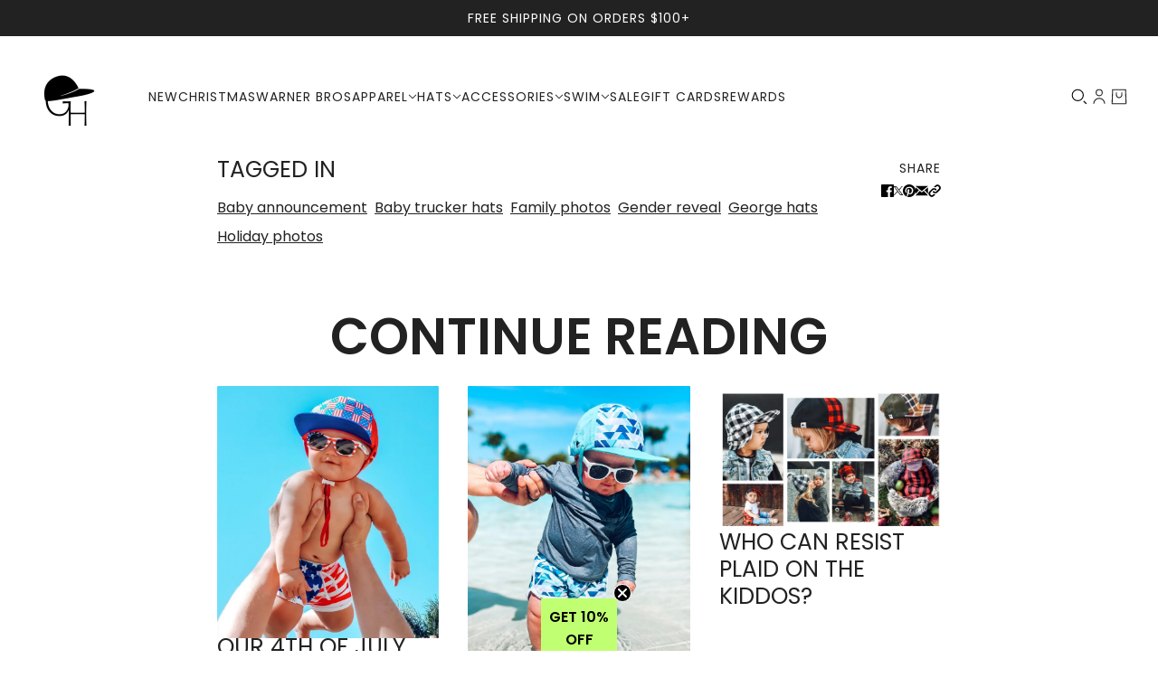

--- FILE ---
content_type: text/javascript
request_url: https://cdn-sf.vitals.app/assets/js/m53.59d76999187526ecbee4.chunk.bundle.js
body_size: 31774
content:
(window.webpackChunkvitalsLibrary=window.webpackChunkvitalsLibrary||[]).push([[8228],{71798:(t,e,i)=>{"use strict";i.d(e,{A:()=>s});var n=i(35859);var o;function r(){return r=Object.assign?Object.assign.bind():function(t){for(var e=1;e<arguments.length;e++){var i=arguments[e];for(var n in i)({}).hasOwnProperty.call(i,n)&&(t[n]=i[n])}return t},r.apply(null,arguments)}const s=t=>n.createElement("svg",r({"aria-hidden":"true","data-prefix":"fal","data-icon":"times",className:"times-light_svg__svg-inline--fa times-light_svg__fa-times times-light_svg__fa-w-10",xmlns:"http://www.w3.org/2000/svg",viewBox:"0 0 320 512"},t),o||(o=n.createElement("path",{fill:"currentColor",d:"M193.94 256 296.5 153.44l21.15-21.15c3.12-3.12 3.12-8.19 0-11.31l-22.63-22.63c-3.12-3.12-8.19-3.12-11.31 0L160 222.06 36.29 98.34c-3.12-3.12-8.19-3.12-11.31 0L2.34 120.97c-3.12 3.12-3.12 8.19 0 11.31L126.06 256 2.34 379.71c-3.12 3.12-3.12 8.19 0 11.31l22.63 22.63c3.12 3.12 8.19 3.12 11.31 0L160 289.94 262.56 392.5l21.15 21.15c3.12 3.12 8.19 3.12 11.31 0l22.63-22.63c3.12-3.12 3.12-8.19 0-11.31L193.94 256z"})))},91260:(t,e,i)=>{"use strict";i.d(e,{A:()=>r});var n=i(45077);var o=i.n(n)()(!1);o.push([t.id,".vitals-upsell-suggestions{margin-top:10px;clear:both;display:flex;flex-wrap:wrap;align-items:center;border-top:1px solid #eaeaea;padding-top:10px;margin-right:20px;font-size:12px;font-weight:300}.vitals-upsell-suggestions span{white-space:pre-wrap}.vitals-upsell-suggestions .Vtl-Dropdown span{white-space:nowrap}.vitals-upsell-suggestions .vtl-ub-suggestion__image-wrapper{height:50px;border:0}.vitals-upsell-suggestions .vtl-ub-suggestion__image-wrapper img{border-radius:4px;height:50px;width:50px;vertical-align:middle;border:1px solid #eaeaea;object-fit:contain;max-width:50px}.vitals-upsell-suggestions select{padding:5px 28px 5px 5px;font-style:normal;font-size:10px;color:#3e3e3e;line-height:1.5;margin:0 5px;background-color:#fff;border:1px solid #eaeaea;border-radius:5px;max-width:115px;height:30px;min-height:30px}.vitals-upsell-suggestions .vtl-ub-suggestion__add-to-cart{color:#fff;font-size:10px;padding:5px 10px;min-height:20px;font-style:normal;margin-left:5px;margin-top:0;margin-bottom:0;border-radius:5px;display:inline-flex;text-decoration:none;border:none}.vitals-upsell-suggestions .vtl-ub-suggestion__product{font-size:12px;color:inherit;padding:5px 0;border-radius:5px;margin:5px;display:flex;align-items:center;max-width:200px}.vitals-upsell-suggestions .vtl-ub-suggestion__product select{margin-left:0;width:100%}.vitals-upsell-suggestions .product-options{flex-direction:column;display:flex;text-align:left;margin-left:5px;text-overflow:ellipsis;white-space:nowrap;overflow:hidden;width:115px}.vitals-upsell-suggestions .product-options a{text-overflow:ellipsis;white-space:nowrap;overflow:hidden;width:125px;color:inherit;text-decoration:none}.vitals-upsell-suggestions .vtl-ub-suggestion__value,.vitals-upsell-suggestions .vtl-ub-suggestion__quantity{font-weight:bold}.vitals-upsell-suggestions .vtl-ub-suggestion__value>span.money{margin:0}@media(max-width: 450px){.vitals-upsell-suggestions .vtl-ub-suggestion__product{margin-left:0;padding-left:0;width:100%}.vitals-upsell-suggestions select{width:100%}}@media(max-width: 520px){.vitals-upsell-suggestions .vtl-ub-suggestion__product{text-align:center;margin-left:0;padding-left:0;width:100%}.vitals-upsell-suggestions select{margin-left:0;margin-right:0;width:100%}}@media(max-width: 720px){.vitals-upsell-suggestions select{margin-top:5px}.vitals-upsell-suggestions .vtl-ub-suggestion__add-to-cart{margin-top:5px}}.dbtfy-cart-page-container .vitals-upsell-suggestions select{background-position:right 2px center}",""]);const r=o},23030:(t,e,i)=>{"use strict";i.d(e,{A:()=>r});var n=i(45077);var o=i.n(n)()(!1);o.push([t.id,".Vtl-ProductDetailsCard{display:grid;gap:var(--vtl-space-16);grid-template-columns:1fr}.Vtl-ProductDetailsCard__Image{height:auto;width:100%;max-height:250px;object-fit:contain}.Vtl-ProductDetailsCard__Details{display:flex;flex-direction:column;min-width:var(--vtl-space-1);padding:var(--vtl-space-0) var(--vtl-space-16) var(--vtl-space-16);gap:var(--vtl-space-16)}.Vtl-ProductDetailsCard__Title{margin-top:0;font-size:var(--vtl-font-size-20);font-weight:var(--vtl-font-weight-600);line-height:28px}.Vtl-ProductDetailsCard__ProductLink{text-decoration:none;color:inherit}.Vtl-ProductDetailsCard__Prices{display:flex;flex-flow:wrap;gap:var(--vtl-space-8);align-items:center}.Vtl-ProductDetailsCard__DiscountedPrice{font-size:var(--vtl-font-size-16);border:var(--vtl-border-width-2) solid;padding:var(--vtl-space-4) var(--vtl-space-8);border-radius:34px;font-weight:var(--vtl-font-weight-400)}.Vtl-ProductDetailsCard__Price{flex:0 0 auto;text-decoration-line:line-through;font-size:var(--vtl-font-size-14)}.Vtl-ProductDetailsCard__CompareAtPrice{flex:0 0 auto;text-decoration-line:line-through;font-size:var(--vtl-font-size-14)}.Vtl-ProductDetailsCard__Actions{display:flex;flex-direction:column;gap:var(--vtl-space-12)}.Vtl-ProductDetailsCard__Variants{max-width:100%}.Vtl-ProductDetailsCard__AcceptButton{border-radius:var(--vtl-border-radius-4);color:var(--vtl-color-text-default-on-light);border:var(--vtl-border-width-1) solid;height:var(--vtl-space-40);cursor:pointer;font-size:var(--vtl-font-size-14);font-weight:var(--vtl-font-weight-600);text-align:center}@media(min-width: 550px){.Vtl-ProductDetailsCard{grid-template-columns:392px repeat(auto-fit, minmax(260px, 400px));width:100%;max-width:1000px;justify-content:center}.Vtl-ProductDetailsCard__Image{object-fit:contain;max-height:360px;max-width:360px;padding:var(--vtl-space-0) var(--vtl-space-0) var(--vtl-space-32) var(--vtl-space-32)}.Vtl-ProductDetailsCard__Details{padding:var(--vtl-space-0) var(--vtl-space-32) var(--vtl-space-32) var(--vtl-space-0)}}",""]);const r=o},27954:(t,e,i)=>{"use strict";i.d(e,{A:()=>r});var n=i(45077);var o=i.n(n)()(!1);o.push([t.id,"@media(max-width: 767px){.Vtl-AddToCartPopup .Vtl-Modal__ContentWrapper{height:calc(100vh - 50px);height:100svh}}.Vtl-AddToCartPopup .Vtl-Modal__ContentWrapper .Vtl-Modal__Content{border-radius:0}.Vtl-AddToCartPopup .Vtl-Modal__Content{overflow-y:auto}.Vtl-AddToCartPopup__Header{display:flex;padding:16px 32px;align-items:center;border-bottom:1px solid rgba(214,214,214,.4);justify-content:space-between}.Vtl-AddToCartPopup__Header h5{flex:1;margin:0}@media(max-width: 767px){.Vtl-AddToCartPopup__Header{padding:16px}}.Vtl-AddToCartPopup__Message{display:flex;align-items:center;line-height:1}.Vtl-AddToCartPopup__Checkmark{margin-right:6px}.Vtl-AddToCartPopup__CloseButton{height:28px;width:28px;display:flex;align-items:center;justify-content:center;cursor:pointer}.Vtl-AddToCartPopup__CloseButton svg{width:20px;height:20px}.Vtl-AddToCartPopup__Banner{padding:16px;display:flex;align-items:center;font-size:24px;font-weight:bold}.Vtl-AddToCartPopup__Banner span{margin:0 6px}.Vtl-AddToCartPopup__VdBody{padding:16px;overflow:hidden;overflow-y:auto;max-height:100%;height:calc(100vh - 250px)}.Vtl-AddToCartPopup__VdBody__Title{font-size:22px;font-weight:bold;margin:0;padding-bottom:20px}.Vtl-AddToCartPopup__VdBody__BodyContainer{display:flex;font-size:14px;max-width:800px;justify-content:space-around;gap:16px;flex-direction:column;align-items:normal}.Vtl-AddToCartPopup__VdBody__BodyContainer img{width:auto;object-fit:contain}.Vtl-AddToCartPopup__VdBody__BodyContainer ol{display:flex;list-style-type:none;flex-direction:column;margin:0;gap:8px;padding:16px;background:rgba(34,34,34,.0549019608);border-radius:8px}.Vtl-AddToCartPopup__VdBody__BodyContainer li{display:flex;flex-direction:row;gap:8px;font-size:14px;width:100%;align-items:center}.Vtl-AddToCartPopup__VdBody__BodyContainer li span{width:24px}.Vtl-AddToCartPopup__VdBody__BodyContainer li select{width:100%;padding:6px 4px 6px 8px;border-radius:4px;font-family:inherit}.Vtl-AddToCartPopup__VdBody__VariantsContainer{display:flex;flex-direction:column;gap:8px;width:100%}.Vtl-AddToCartPopup__VdBody__ProductTitle{font-size:18px;margin:0;padding:0}.Vtl-AddToCartPopup__VdBody__PriceSection{display:flex;gap:18px;font-size:14px;flex-wrap:wrap}.Vtl-AddToCartPopup__VdBody__Quantity{width:-moz-fit-content;width:fit-content}.Vtl-AddToCartPopup__VdBody__DiscountedPrice{color:#b30909}.Vtl-AddToCartPopup__VdBody__Price,.Vtl-AddToCartPopup__VdBody__CompareAtPrice{text-decoration:line-through;color:inherit}.Vtl-AddToCartPopup__Footer{display:flex;padding:16px;align-items:center;border-top:1px solid rgba(214,214,214,.4);justify-content:flex-end;font-family:inherit}@media(min-width: 769px){.Vtl-AddToCartPopup__Footer{padding:16px 32px}}.Vtl-AddToCartPopup__Footer button{color:#fff;height:40px;border:none;border-radius:4px;padding:8px 15px;line-height:1.2;background-color:#222;text-align:center;cursor:pointer}.Vtl-AddToCartPopup__Footer.showShadow{box-shadow:0 -3px 20px 10px rgba(0,0,0,.1)}@media(min-width: 768px){.Vtl-AddToCartPopup .Vtl-Modal__ContentWrapper{overflow:hidden;width:800px}.Vtl-AddToCartPopup .Vtl-Modal__ContentWrapper .Vtl-Modal__Content{border-radius:8px}.Vtl-AddToCartPopup__Banner{padding:16px 32px}.Vtl-AddToCartPopup__VdBody__BodyContainer{flex-direction:row;gap:24px;width:auto;justify-content:flex-start;align-items:flex-start;max-height:100%}.Vtl-AddToCartPopup__VdBody__BodyContainer img{width:50%}.Vtl-AddToCartPopup__VdBody__VariantsContainer{width:50%}.Vtl-AddToCartPopup__VdBody{max-height:524px;height:auto;padding:32px}}",""]);const r=o},25140:(t,e,i)=>{"use strict";i.d(e,{A:()=>r});var n=i(45077);var o=i.n(n)()(!1);o.push([t.id,".Vtl-Spinner{display:block !important;border-radius:50%;width:1em;height:1em;transform:translateZ(0);animation:vtl-spinner-rotate 1.1s infinite linear;margin:0 auto;border:.1em solid rgba(0,0,0,.2);border-left:.1em solid #000}@keyframes vtl-spinner-rotate{0%{transform:rotate(0deg)}100%{transform:rotate(360deg)}}@keyframes vtl-spinner-rotate{0%{transform:rotate(0deg)}100%{transform:rotate(360deg)}}@media(min-width: 769px){.Vtl-CheckoutClickModal__Content{width:780px}}.Vtl-CheckoutClickModal__Header{display:flex;height:56px;padding:16px;align-items:center;border-bottom:1px solid rgba(34,34,34,.2);justify-content:space-between;box-sizing:border-box}.Vtl-CheckoutClickModal__Text{display:block;text-overflow:ellipsis;max-width:100%;overflow:hidden;white-space:nowrap}.Vtl-CheckoutClickModal__Checkmark{margin-right:6px}.Vtl-CheckoutClickModal__CloseButton{height:28px;width:28px;display:flex;align-items:center;justify-content:center;cursor:pointer}.Vtl-CheckoutClickModal__CloseButton svg{width:20px;height:20px}.Vtl-CheckoutClickModal__Body{display:flex;flex-direction:column;padding:16px;gap:24px;max-height:calc(100vh - 250px);overflow-y:auto}@media(min-width: 769px){.Vtl-CheckoutClickModal__Body{max-height:564px;padding:32px;gap:20px}}.Vtl-CheckoutClickModal__OfferContainer{display:grid;grid-template-columns:1fr;align-items:center;gap:16px}@media(min-width: 769px){.Vtl-CheckoutClickModal__OfferContainer{gap:24px;grid-template-columns:calc(70% - 12px) calc(30% - 12px)}}.Vtl-CheckoutClickModal__ProductDetailsContainer{display:grid;grid-template-columns:calc(50% - 8px) calc(50% - 8px);justify-content:center;align-items:flex-start;gap:16px}@media(min-width: 460px){.Vtl-CheckoutClickModal__ProductDetailsContainer{grid-template-columns:calc(30% - 8px) calc(70% - 8px)}}@media(min-width: 769px){.Vtl-CheckoutClickModal__ProductDetailsContainer{gap:24px;grid-template-columns:calc(40% - 12px) calc(60% - 12px)}}.Vtl-CheckoutClickModal__Image{height:auto;width:100%;object-fit:contain;border-radius:var(--radius-4, 4px)}.Vtl-CheckoutClickModal__ProductDetailsContent{display:flex;flex-direction:column;justify-content:center;align-items:flex-start;gap:8px;overflow:hidden}.Vtl-CheckoutClickModal__OfferBadge{display:flex;height:24px;padding:var(--space-050, 2px) var(--space-300, 12px);justify-content:center;align-items:center;font-feature-settings:\"clig\" off,\"liga\" off}.Vtl-CheckoutClickModal__ProductTitle{display:block;overflow:hidden;font-feature-settings:\"clig\" off,\"liga\" off;text-overflow:ellipsis;margin:0;max-width:100%;white-space:nowrap}.Vtl-CheckoutClickModal__PriceSection{display:flex;gap:var(--space-200, 8px);flex-wrap:wrap}.Vtl-CheckoutClickModal__Price,.Vtl-CheckoutClickModal__CompareAtPrice{text-decoration:line-through;opacity:50%}.Vtl-CheckoutClickModal__VariantSelector{width:100%;border:1px solid rgba(34,34,34,.5);padding:8px;outline:none;box-shadow:none;max-width:195px}.Vtl-CheckoutClickModal__Actions{display:flex;align-items:center;justify-content:flex-end;gap:8px;box-sizing:border-box;overflow:hidden}@media(min-width: 769px){.Vtl-CheckoutClickModal__Actions{height:auto}}.Vtl-CheckoutClickModal__Actions .Vtl-CheckoutClickModal__AddToOrderButton--isDisabled{background-color:rgba(34,34,34,.2);pointer-events:none;padding:8px 16px;border:0}.Vtl-CheckoutClickModal__Actions .Vtl-Spinner{border-color:#fff;border-left-color:#0e0101}.Vtl-CheckoutClickModal__AddToOrderButton{display:flex;justify-content:center;align-items:center;width:100%;gap:2px;padding:8px 16px 8px 8px;box-sizing:border-box;cursor:pointer;border:0;background:rgba(0,0,0,0);font-family:inherit;font-size:inherit;letter-spacing:inherit;overflow:hidden}.Vtl-CheckoutClickModal__AddToOrderButton svg{width:20px;height:20px}.Vtl-CheckoutClickModal__AddToOrderButton--isDisabled .Vtl-CheckoutClickModal__AddToOrderButtonText{max-width:100%;color:#838384}@media(min-width: 769px){.Vtl-CheckoutClickModal__AddToOrderButton{width:auto}}.Vtl-CheckoutClickModal__AddToOrderButtonText{display:block;text-overflow:ellipsis;overflow:hidden;white-space:nowrap;max-width:calc(100% - 22px)}.Vtl-CheckoutClickModal__RemoveButton{display:flex;width:36px;padding:8px;align-items:center;justify-content:center;cursor:pointer;border:none;box-sizing:border-box;background:rgba(0,0,0,0);font-family:inherit;font-size:inherit;letter-spacing:inherit}.Vtl-CheckoutClickModal__RemoveButton svg{width:20px;height:20px}.Vtl-CheckoutClickModal__Footer{display:flex;padding:16px;align-items:center;border-top:1px solid rgba(34,34,34,.2);justify-content:flex-end;font-family:inherit;box-sizing:border-box}.Vtl-CheckoutClickModal__Footer.showShadow{box-shadow:0 -3px 20px 10px rgba(0,0,0,.1)}.Vtl-CheckoutClickModal__AcceptButton{border:0;border-radius:4px;padding:8px 16px;text-align:center;cursor:pointer;font-family:inherit;font-size:inherit;letter-spacing:inherit}",""]);const r=o},17032:(t,e,i)=>{"use strict";i.d(e,{A:()=>r});var n=i(45077);var o=i.n(n)()(!1);o.push([t.id,".vt-original-cart{text-decoration:line-through}.vt-original-cart span{display:inline !important}.vitals-discounts p{margin:5px 0 !important;text-align:right}.vitals-discounts span{display:inline-block}.vitals-discounts.drawer-display{margin-left:auto}.vt-discount.combined{position:relative;border-bottom:1px dotted #ccc;cursor:pointer}.vt-discount.expanded{font-size:75%}@media screen and (max-width: 768px){.vt-discount.combined{border-bottom:0}}",""]);const r=o},12695:(t,e,i)=>{"use strict";i.d(e,{A:()=>r});var n=i(45077);var o=i.n(n)()(!1);o.push([t.id,".Vtl-Checkmark{color:#000;font-size:12px}",""]);const r=o},64250:t=>{var e=function(t){return'string'==typeof t};function i(t,i,n){var o=0;var r=0;if(''===t)return t;if(!t||!e(t))throw new TypeError('First argument to react-string-replace#replaceString must be a string');var s=i;(function(t){return t instanceof RegExp})(s)||(s=new RegExp('('+(a=s,l=/[\\^$.*+?()[\]{}|]/g,c=RegExp(l.source),a&&c.test(a)?a.replace(l,'\\$&'):a)+')','gi'));var a,l,c;var d=t.split(s);for(var u=1,p=d.length;u<p;u+=2)if(void 0!==d[u]&&void 0!==d[u-1]){r=d[u].length;o+=d[u-1].length;d[u]=n(d[u],u,o);o+=r}else console.warn('reactStringReplace: Encountered undefined value during string replacement. Your RegExp may not be working the way you expect.');return d}t.exports=function(t,n,o){Array.isArray(t)||(t=[t]);return function(t){var e=[];t.forEach(function(t){Array.isArray(t)?e=e.concat(t):e.push(t)});return e}(t.map(function(t){return e(t)?i(t,n,o):t}))}},34168:(t,e,i)=>{"use strict";i.d(e,{A:()=>c,j:()=>d});var n=i(70158);var o=i(55331);var r=i(34464);var s=i(9701);var a=i.n(s);var l;!function(t){t[t.X37=0]="X37";t[t.W44=1]="W44"}(l||(l={}));var c;!function(t){t[t.W50=0]="W50";t[t.V45=1]="V45"}(c||(c={}));class d extends r.X{constructor(t,e=!1,i=void 0){super();this.V0=a()();this.K68=a()();this.q32=!1;this.c77=!1;this.T24=a()();this.hasSpinnerDataKey='has-loading-spinner';this.V0=t;this.P45=e;this.D13=i;this.q33();this.D14='.vitals-loader';this.N26=23}q33(){this.P46=this.V0.is('input')?l.X37:l.W44;this.q32=this.V0.children().length>0;this.c77=''!==this.V0.clone().children().remove().end().text().trim()}K69(t,e=5e3){this.h4();if(this.N27()){this.D15();this.P3();this.N28();this.x76();this.q32&&!this.c77||this.o62();this.P45&&this.I30();(0,o.Z)(e).then(()=>this.N29(t))}}N29(t){this.i29();if(this.R42()){this.F74();this.P47();this.A30();this.P45&&this.K70();null==t||t()}else null==t||t()}R42(){return this.F75()||this.K68.data(this.hasSpinnerDataKey)}N27(){return!!this.K68.length&&!this.K68.find(this.D14).length}F75(){return!!this.K68.find(this.D14).length}h4(){if(this.P46===l.X37){this.V0.wrap('<span></span>');this.K68=this.V0.parent()}else this.K68=this.V0}i29(){this.P46===l.X37?this.K68=this.V0.parent():this.K68=this.V0}P3(){this.K68.append("<span class=\"vitals-loader\"></span>");this.T24=this.K68.find(this.D14)}N28(){this.K68.data(this.hasSpinnerDataKey,!0)}F74(){this.K68.removeData(this.hasSpinnerDataKey)}P47(){this.F75()&&this.K68.find(this.D14).remove()}x76(){switch(this.D13){case c.W50:this.N26=17;break;case c.V45:this.N26=19}23!==this.N26&&this.T24.css({width:this.N26,height:this.N26})}o62(){this.K68.css('position','relative');this.T24.css({position:'absolute',margin:'auto',top:0,bottom:0,left:0,right:0})}D15(){this.v20=this.V0.css('color');this.V0[0].style.setProperty('color','transparent','important');this.P46!==l.X37&&this.q32&&this.V0.children().addClass(n.gM)}A30(){const t=this.v20?this.v20:'initial';this.V0[0].style.setProperty('color',t,'important');this.P46===l.X37?this.V0.unwrap():this.q32&&this.V0.children().removeClass(n.gM)}I30(){this.V0.attr('disabled','true')}K70(){this.V0.removeAttr('disabled')}}},64279:(t,e,i)=>{"use strict";i.d(e,{G8:()=>r,Ri:()=>a,Vx:()=>s});var n=i(75624);var o=i(94601);var r;!function(t){t.W45="light";t.X63="dark";t.V24="custom"}(r||(r={}));var s;!function(t){t.S31="checkout";t.X74="cart"}(s||(s={}));const a=(0,n.jb)({A41:1172,K78:1109,I40:1148,F80:1151,q39:1152,F81:1149,x83:1153,T26:1115,q40:1145,F82:1181,s67:1117,j64:1120,j65:1119,v27:1146,P55:1118,R51:1147,P56:1116,R52:1150,D22:1165,h6:1197,A42:1204},o.X.O5)},1239:(t,e,i)=>{"use strict";i.d(e,{N:()=>r});var n=i(35859);var o=i(71213);function r(t){const[e]=(0,n.useState)(()=>o.b.X71.n78(t));return e}},53876:(t,e,i)=>{"use strict";i.d(e,{Eb:()=>o,Fx:()=>n});var n;!function(t){t[t.G65=1]="G65";t[t.Z0=2]="Z0";t[t.Y35=3]="Y35"}(n||(n={}));var o;!function(t){t.T28="{{ products }}";t.X40="{{ value }}";t.S60="{{ quantity }}";t.V2="{{ off_each }}";t.V3="{{ for_each }}";t.T77="{{ product }}"}(o||(o={}));var r;!function(t){t.T29="debutify";t.R54="influence"}(r||(r={}))},90671:(t,e,i)=>{"use strict";i.d(e,{Nz:()=>o,e2:()=>r,ir:()=>n});const n='vtl-ub-bg-main-widget';const o='vtl-ub-vd-widget';const r='vitals-upsell-suggestions'},47123:(t,e,i)=>{"use strict";i.d(e,{BX:()=>h,I9:()=>v,R5:()=>p});var n=i(21076);var o=i(71213);var r=i(14222);var s=i(87359);var a=i(94601);var l=i(74480);var c=i(45016);var d=i(74018);var u=i(45034);function p(t){return(0,n.sH)(this,void 0,void 0,function*(){try{const e=(0,r.m)(t);return yield o.b.U14.E49(`${o.b.Q11.L69(d.v.G55,u.l.G55)}/checkout-upsell`,e,{timeout:8e3})}catch(e){throw new s.v('UpsellBuilder: fetchCheckoutClickOffers',s.J.W44,{L70:{mid:a.X.G55,stk:JSON.stringify(e),msg:(0,l.X5)(e),shopifyCart:JSON.stringify(t)}})}})}function h(){const t=o.b.T76.V50();const e=o.b.X71.y72();const i=o.b.Y0.V39(c.P.G55);const n=o.b.T77.r18();return`${o.b.Q11.L69(d.v.c39,u.l.G55)}/${t}/${e}/${i}/${n}.json`}function v(){const t=o.b.T76.V50();const e=o.b.X71.y72();const i=o.b.Y0.V39(c.P.G55);const n=o.b.Y0.V39(c.P.f24);return`${o.b.Q11.L69(d.v.E34,u.l.G55)}/${t}/${e}/${i}/${n}.json`}},47033:(t,e,i)=>{"use strict";i.d(e,{j:()=>c});var n=i(21076);var o=i(80119);var r=i(38943);var s=i(31711);var a=i(87359);var l=i(74480);const c=(t,e)=>(0,n.sH)(void 0,void 0,void 0,function*(){let i;try{i=yield(0,r.Zt)(t)}catch(i){s.a.n30(new a.v('UB fetchProducts: storefront API fetch error',a.J.W44,{L70:Object.assign(Object.assign({},(0,l.Pu)(i)),{stk:(0,l.yf)(i),ids:t,mid:e,sr:10})}));return[]}return i.map(t=>(0,o.YD)(t)).filter(t=>void 0!==t)})},80119:(t,e,i)=>{"use strict";i.d(e,{De:()=>y,gX:()=>v,GW:()=>V,bT:()=>P,ey:()=>g,bH:()=>_,_V:()=>x,yr:()=>f,YD:()=>k,E4:()=>b,yx:()=>C});var n=i(21076);var o=i(30435);var r=i(5079);var s=i(49070);var a=i(71213);const l=t=>{const{id:e,title:i,price:n,available:o,featured_image:r,compare_at_price:s}=t;return{id:e,title:i,price:a.b.T74.H32(n),compareAtPrice:a.b.T74.H32(null!=s?s:n),imageSrc:(null==r?void 0:r.src)||'',imgAltText:(null==r?void 0:r.alt)||'',availableForSale:o}};const c=t=>{var e;const{id:i,title:n,handle:o,featured_image:r,variants:s,price:c,available:d}=t;const u=s.map(l);const p=(null===(e=u.find(t=>t.availableForSale))||void 0===e?void 0:e.id)||u[0].id;return{id:i,title:n,handle:o,imageUrl:r||'',imgAltText:n||'',variants:u,selectedVariantIndex:0,price:a.b.T74.H32(c),availableForSale:d,prefVariant:p,quantity:1,collections:[]}};var d=i(94601);var u=i(31711);var p=i(87359);var h=i(74480);function v(t,e){const i=new Set;for(const{products:n,collections:s,sameCollection:a}of t){for(const{id:t}of n)t&&i.add((0,o.$u)(t,r.p.T77));for(const t of s)t&&i.add((0,o.$u)(t,r.p.O32));a&&(null==e?void 0:e.length)&&e.slice(0,Math.min(e.length,5)).forEach(t=>{i.add((0,o.$u)(t,r.p.O32))})}return[...i]}function f(t){return 0===t.products.length&&0===t.collections.length}function g(t){return t.filter((t,e)=>e>0&&(t.products.length>0||t.collections.length>0))}const m=t=>t.some(t=>f(t)&&t.smartMatch&&!t.sameCollection);const b=(t,e)=>{const i=m(t);const n=t.some(t=>f(t)&&!t.smartMatch&&!t.sameCollection);return i&&!e||n};function y(t){const e=new Set;return t.map(t=>{let i=(0,s.R3)([...t]);if(e.has(i[0].id)){const t=i.filter(t=>!e.has(t.id));if(t.length){const e=t[a.b.W70.C18(0,t.length-1)];i=[e,...i.filter(t=>t!==e)]}}e.add(i[0].id);return i})}function _(t){return t.some(t=>!t.length)}function x(t){return t.some(t=>t.sameCollection)}function C(t){return'quantity'in t}function w(t,e){const i=e?t.find(t=>t.id===e):null;return(null==i?void 0:i.id)||t[0].id}function T(t){var e,i,n;if(null==t?void 0:t.id)return{availableForSale:t.availableForSale,id:(0,o.JH)(t.id),title:t.title,price:Number(t.price.amount),imageSrc:(null===(e=t.image)||void 0===e?void 0:e.src)||'',imgAltText:(null===(i=t.image)||void 0===i?void 0:i.altText)||'',compareAtPrice:Number((null===(n=t.compareAtPrice)||void 0===n?void 0:n.amount)||t.price.amount)}}function k(t,e=1,i=null){var n,r;if(!(null==t?void 0:t.id)||!t.availableForSale)return;const s=[];for(const{node:e}of t.variants.edges){const t=T(e);t&&s.push(t)}return 0!==s.length?{availableForSale:t.availableForSale,id:(0,o.JH)(t.id),handle:t.handle,title:t.title,imageUrl:(null===(n=t.images.edges[0])||void 0===n?void 0:n.node.src)||'',imgAltText:(null===(r=t.images.edges[0])||void 0===r?void 0:r.node.altText)||'',variants:s,selectedVariantIndex:0,price:Number(s[0].price),prefVariant:w(s,i),quantity:e,collections:t.collections.edges.map(t=>(0,o.JH)(t.node.id))}:void 0}const P=t=>(0,n.sH)(void 0,void 0,void 0,function*(){const e=m(t)?yield function(t){return(0,n.sH)(this,arguments,void 0,function*({slots:t,sectionId:e="offer-product-recommendations",limit:i=10,intent:n="related"}){var o,r;const s=null===(r=null===(o=t.find(t=>t.products.length>0))||void 0===o?void 0:o.products[0])||void 0===r?void 0:r.id;if(!s)return[];try{const t=yield a.b.U14.U15(`${a.b.Y50.c1()}?product_id=${s}&intent=${n}&section_id=${e}&limit=${i}`,{timeout:8e3});return(null==t?void 0:t.products)||[]}catch(t){u.a.n30(new p.v('Failed to fetch recommended products',p.J.W44,{L70:{mid:d.X.G55,stk:JSON.stringify(t),msg:(0,h.X5)(t),pid:s,sr:10}}));return[]}})}({slots:t}):[];return e.map(c)});const V=(t,e)=>e.length>0?e:t.reduce((t,e)=>{const i=k(e);i&&t.push(i);return t},[])},79331:(t,e,i)=>{"use strict";i.d(e,{Py:()=>r,aG:()=>s,fE:()=>o});var n=i(71213);var o;!function(t){t.X86="none";t.T69="percent";t.T30="fixed_off"}(o||(o={}));var r;!function(t){t.X41="current_prices";t.F83="initial_prices"}(r||(r={}));const s=(t,e,i,r=!0)=>{if(i===o.T69)return t-e/100*t;return t-(r?n.b.T74.J71(e):e)}},98590:(t,e,i)=>{"use strict";i.d(e,{s:()=>dt});var n=i(21076);var o=i(4290);var r=i(70158);var s=i(27374);var a=i(95328);var l=i(74335);var c=i(17074);var d=i(48254);var u=i(55331);var p=i(508);var h=i(9701);var v=i.n(h);var f=i(98904);var g=i(71213);var m=i(24032);var b=i(74018);var y=i(87359);var _=i(74480);var x=i(45034);var C=i(40926);var w=i(94601);var T=i(56168);var k=i(47033);var P=i(31711);var V=i(53876);var X=i(56901);var O=i(67602);const A=t=>t.map((t,e)=>{const i=Number(t.variantIndex)||0;return Object.assign(Object.assign({},t.variants[i]||t.variants[0]),{Q63:t.id,T31:t.quantity,K80:e,N38:t.isBonusItem})});const S=t=>{const e=[];for(const i of t)i.availableForSale&&e.push({id:i.id,imageUrl:i.imageSrc,price:i.price,title:i.title,isFixedInternationalPrice:!1,isPreOrderable:!1});return e};function B(t){return(0,n.sH)(this,void 0,void 0,function*(){try{const e=(t=>{const e=Object.entries(t).flatMap(([,t])=>{const{offerType:e,products:i}=t;return i.filter((t,i)=>0!==i||e===V.Fx.Z0).map(t=>t.id)});return[...new Set(e)]})(t);if(!e.length)return;const i=yield(0,k.j)(e,w.X.t35);if(!i.length)return;const n=new Map(i.map(t=>[t.id,t]));const o=Object.assign({},t);Object.entries(o).forEach(([,t])=>{t.offerType!==V.Fx.Z0&&(t.products=t.products.map(t=>{if(n.has(t.id)){const e=n.get(t.id);return e?Object.assign(Object.assign({},t),{title:e.title,handle:e.handle,variants:S(e.variants)}):t}return t}))});return o}catch(e){P.a.n30(new y.v('UpsellBuilder: updateSuggestionsWithStorefrontApiProducts',y.J.W44,{L70:Object.assign(Object.assign({mid:w.X.G55},(0,_.Pu)(e)),{stk:(0,_.yf)(e),suggestions:JSON.stringify(t)})}));return}})}var D=i(14222);var N=i(34183);var $=i(27250);var Y=i(43643);var I=i(45020);var j=i(34168);var F=i(73419);var q=i(62628);class M{constructor(){this.I41=!1;this.D23=!1;this.V4=t=>{t.preventDefault();const e=(0,I.aK)('VITALS_HOOK__ON_CLICK_CHECKOUT_BUTTON');e&&g.b.S18.U16(e,void 0,t);if(!this.D23){this.D23=!0;this.v30(v()(t.target));if(g.b.X74.M27()){g.b.u0.B69();this.e16()}}}}X59(){if(!this.I41){this.I41=!0;this.K16()}}K16(){g.b.Y51.J27().on(l.zf,()=>{this.D23=!1});const t=(0,I.aK)('VITALS_HOOK__CAN_EXECUTE_CHECKOUT');t&&g.b.X74.r52(F.o_.B48,F.Qx.T86,()=>{if(!1===g.b.S18.U16(t))return!1});g.b.X74.r52(F.o_.S27,F.Qx.W55,this.V4)}v30(t){const e=t.attr('class');if(!e||!e.includes('loading')){new j.j(t).K69(void 0,q.z)}}l35(){return this.D23}e16(){const t=v()('li.discounts__discount');if(t.length)for(let e=0;e<t.length;e+=1){const i=t[e];const n=v()(i).text().trim();if(n.includes('VT_')){s.aU.n30(new y.v('Line item discount code',y.J.W44,{L70:{c:n}}));break}}}}var G=i(34464);var H=i(700);var E=i(17032);class W extends G.X{constructor(){super(...arguments);this.R25=!1;this.R55=[];this.v31=0;this.D24=0;this.I42=0;this.n5=v()();this.n6=v()()}U80(t,e){this.R55=t;this.v31=window.vtlCurrencyWithoutDecimals?e:e/100;this.W41().then(()=>{(0,u.Z)(3e3).then(()=>{v()('.vt-discount').length||this.W41().then(()=>{})})})}W41(){return(0,n.sH)(this,void 0,void 0,function*(){if(!this.R25){this.R25=!0;this.R3()}yield this.P3();this.F32();this.K16()})}T32(){return this.R25}P3(){return(0,n.sH)(this,void 0,void 0,function*(){this.I42=this.R55.reduce((t,e)=>t+e.value,0);if(!this.v31||!this.I42)return;this.D24=parseFloat((this.v31-this.I42).toFixed(2));if(!this.D24)return;const t=this.K81({discounts:this.R55,totalDiscount:this.I42,discountedPrice:this.D24,totalPriceAdjusted:this.v31});const e=v()('.vitals-discounts');if(e.length)e.replaceWith(t);else{const e=this.K82(this.R55,this.v31,this.D24);const i={left_subtotal:e.Y29,right_subtotal:e.X42,cart_html:t};this.l36(X.$P.Q69,i);((0,p.Lx)()||(0,I.aK)('VITALS_HOOK__ON_ATC_STAY_ON_THE_SAME_PAGE'))&&(yield this.v32(X.$P.C29,i));0===v()('.vt-discount').length&&g.b.Y50.O36()&&(yield this.v32(X.$P.Q69,i))}window.vitalsDiscountApplied=!!this.D24;this.s70()})}l36(t,e){const i=(0,O.bj)(t);i&&this.s71(Object.assign({injector:i},e))}v32(t,e){return(0,n.sH)(this,void 0,void 0,function*(){const i=yield(0,O.xL)(t);i&&this.s71(Object.assign({injector:i},e))})}s71({injector:t,left_subtotal:e,right_subtotal:i,cart_html:n}){const{a:o,s:r,js:s}=t;if(o){if(s){s(e,i,n);return}if(o.js)return;o.css&&g.b.Y51.Q26(o.css);if(o.lft&&o.rght){v()(o.lft).html(e);v()(o.rght).html(i);return}o.last?v()(r).last().html(n):v()(r).html(n)}else v()(r).last().html(n)}F32(){if((0,Y.i)(w.X.G55)&&(0,f.gN)().p15&&this.R55.length>1){const t=v()('.vitals-discounts');this.n5=t.find('.vt-discount.combined');this.n6=t.find('.vt-discount.expanded')}}K16(){(0,Y.i)(w.X.G55)&&(0,f.gN)().p15&&this.R55.length>1&&this.n5.on('click',()=>this.n6.toggle())}s70(){const t=g.b.Y51.J27();(0,a.l)(()=>t.trigger(l.nH),l.nH);(0,Y.i)(w.X.v84)&&(0,a.l)(()=>t.trigger(l.rN),l.rN)}K81(t){const{discounts:e,totalDiscount:i,totalPriceAdjusted:n,discountedPrice:o}=t;let r='';const[s,a]=g.b.X71.n78(w.X.G55);const l=s(a.e40,(0,H.Bh)().h23);(0,Y.i)(w.X.G55)&&(0,f.gN)().p15&&e.length>1?r=`\n                <p class="vt-discount combined">\n                    ${l} \n                    <span class="mdash">-</span>\n                    ${g.b.T74.O57(i)}\n                </p>\n                <p class="vt-discount expanded" style="display: none;">\n                    ${(0,u.p)(e,t=>`\n                        <span>\n                            ${t.text} \n                            <span class="mdash">-</span>\n                            ${g.b.T74.O57(t.value)}\n                        </span>\n                        <br>\n                    `)}\n                </p>\n            `:e.forEach(t=>{r+=`\n                    <p class="vt-discount">\n                        ${t.text} \n                        <span class="mdash">-</span>\n                        ${g.b.T74.O57(t.value)}\n                    </p>\n                `});return`\n            <div class="vitals-discounts ${(0,p.Lx)()?'drawer-display':''}">\n                <p>\n                    ${s(a.r63)} \n                    <span class="vt-original-cart">\n                        ${g.b.T74.O57(n)}\n                    </span>\n                </p>\n                <p class="vt-discounts">${r}</p>\n                <p>\n                    ${s(a.u11)} \n                    <span class="vt-new_price">\n                        <b>${g.b.T74.O57(o)}</b>\n                    </span>\n                </p>\n            </div>\n        `}K82(t,e,i){const[n,o]=g.b.X71.n78(w.X.G55);return{Y29:`\n                <p>${n(o.r63)}</p>\n                ${(0,u.p)(t,t=>`\n                    <p class="vd-discount-title">${t.text}</p>\n                `)}\n                <p>${n(o.u11)}</p>\n            `,X42:`\n                <p class="vt-original-cart">\n                    ${g.b.T74.O57(e)}\n                </p>\n                ${(0,u.p)(t,t=>`\n                    <p class="vt-discount">\n                        <span class="mdash">-</span>\n                        ${g.b.T74.O57(t.value)}\n                    </p>\n                `)}\n                <p class="vt-new_price">\n                    <b>${g.b.T74.O57(i)}</b>\n                </p>\n            `}}R3(){g.b.Y51.Q26('undefined'!=typeof E.A?E.A.toString():'')}}var R=i(90671);var L=i(91260);var K=i(58836);var U=i(95045);var J=i(15637);var Q=i(11220);var z=i(90018);var Z=i(56497);var tt=i(43649);var et=i(35859);var it=i(11988);var nt=i(28507);var ot=i(21549);const rt=({V5:t,X43:e,T33:i,A43:n})=>{const o=g.b.T77.w75(t.handle);const r=Number(t.variantIndex)||0;const s=t.variants[r]||t.variants[0];const{variants:a}=t;const l=a.length>1;const c=A([t])[0];const[d,u]=(0,et.useState)(c);const p=(0,et.useCallback)(n=>{const o=Number(n.key);const r=a.find(t=>t.id===o);if(r){u(Object.assign(Object.assign({},d),{id:o,imageUrl:r.imageUrl,price:r.price,title:r.title}));i(Object.assign(Object.assign({},r),{Q63:t.id,T31:t.quantity,K80:e,N38:t.isBonusItem}))}},[e,i,t,d,a]);const h=()=>{if(!l)return null;const t=(0,f.gN)();const e=a.map(t=>({key:t.id,label:t.title}));const i={key:s.id,label:s.title};const n=`\n\t\t\t.vtl-ub-suggestion__variant-dropdown {\n\t\t\t\twidth: fit-content;\n\t\t\t}\n\t\t\t.vtl-ub-suggestion__variant-dropdown .Vtl-Dropdown__Header {\n\t\t\t\tbackground-color: #${t.n39} !important;\n\t\t\t\tcolor: #${t.B21};\n\t\t\t}\n\n\t\t\t.vtl-ub-suggestion__variant-dropdown .Vtl-Dropdown__Header .Vtl-Dropdown__Header-ArrowContainer svg path {\n\t\t\t\tfill: #${t.B21};\n\t\t\t}\n\n\t\t\t.vtl-ub-suggestion__variant-dropdown-Portal .Vtl-Dropdown__Portal-List {\n\t\t\t\tbackground-color: #${t.n39} !important;\n\t\t\t}\n\n\t\t\t.vtl-ub-suggestion__variant-dropdown-Portal .Vtl-Dropdown__Portal-List .Vtl-Dropdown__Portal-List-Option {\n\t\t\t\tcolor: #${t.B21};\n\t\t\t\ttext-wrap-mode: nowrap;\n\t\t\t}\n\t\t`;g.b.Y51.Q26(n.toString());return(0,K.Y)(ot.J,{options:e,selectedOption:i,className:"vtl-ub-suggestion__variant-dropdown",onChange:p,size:"small"})};return n?h():(0,K.FD)("div",{className:"product-info vtl-ub-suggestion__product",children:[(0,K.Y)("a",{target:"_blank",href:o,title:t.title,className:"img-wrapper vtl-ub-suggestion__image-wrapper",rel:"noreferrer",children:(0,K.Y)("img",{src:g.b.W70.w79(d.imageUrl,nt.W.W62),alt:""})}),(0,K.FD)("div",{className:"product-options",children:[(0,K.Y)("a",{target:"_blank",href:o,title:t.title,rel:"noreferrer",children:t.title}),h()]})]})};const st=({y1:t,W22:e,X17:i,T33:n,R56:o})=>{const r=`${V.Eb.T28}|${V.Eb.T77}`;const s=`${V.Eb.X40}|${V.Eb.S60}|${V.Eb.V2}|${V.Eb.V3}`;const a=e.split(new RegExp(`(${r}|${s})`,'g'));const l=o===V.Fx.Z0;const c=i.includes('%');const d=()=>{const[e,i]=g.b.X71.n78(w.X.G55);return(0,K.Y)(K.FK,{children:t.map((o,r)=>(0,K.FD)(et.Fragment,{children:[(0,K.Y)(rt,{V5:o,T33:n,X43:r,A43:l}),r<t.length-1?e(i.H27):'']},o.id))})};const u=e=>{switch(e){case V.Eb.T28:case V.Eb.T77:return d();case V.Eb.X40:return(()=>{const t=c?i:g.b.T74.O57(i);return t?c?(0,K.Y)("span",{className:"vtl-ub-suggestion__value",children:t}):(0,K.Y)("span",{className:"vtl-ub-suggestion__value",dangerouslySetInnerHTML:{__html:t}}):(0,K.Y)("div",{})})();case V.Eb.S60:return(0,K.Y)("span",{className:"vtl-ub-suggestion__quantity",children:t.map(t=>t.quantity)});case V.Eb.V2:if(!c)return(()=>{const[t,e]=g.b.X71.n78(w.X.G55);return(0,K.FD)("span",{className:"vtl-ub-suggestion__individual-value-text",children:[t(e.H25)," ",t(e.E75)]})})();break;case V.Eb.V3:if(!c)return(()=>{const[t,e]=g.b.X71.n78(w.X.G55);return(0,K.FD)("span",{className:"vtl-ub-suggestion__individual-value-text",children:[t(e.H24)," ",t(e.E75)]})})();break;default:return(0,K.Y)("span",{children:e})}};return(0,K.FD)(K.FK,{children:[a.map((t,e)=>(0,K.Y)(et.Fragment,{children:u(t)},e)),l?d():'']})};const at=({V6:t,y1:e,D28:i,W22:o,X17:r,Y36:s,R56:a,n1:l,d45:c,j68:d,s69:u})=>{const[p,h]=g.b.X71.n78(w.X.G55);const[v,f]=(0,et.useState)(!1);const m=(0,et.useMemo)(()=>A(e),[e]);const[b,x]=(0,et.useState)(m);const C=(0,et.useCallback)(e=>(0,n.sH)(void 0,void 0,void 0,function*(){null==e||e.preventDefault();try{f(!0);const e=i.map(t=>{const{variantIndex:e}=t;const i=t.variants[e];return{pid:t.id,vid:i.id,q:t.existingQuantity,b:t.isBonusItem,key:t.key}});const o=b.map(t=>({pid:t.Q63,vid:t.id,q:t.T31,b:t.N38}));const r=(0,N.eX)(t,a);const l=(0,N.$c)(r,a);const c=((t,e)=>t.map(t=>Object.assign({id:t.id,quantity:t.T31||1},e?{properties:{_oid:e}}:{})))(b,l);if(!(null==c?void 0:c.length))throw new Error('No items provided to add to cart');const d=r?[Object.assign(Object.assign({},e[0]),{q:e[0].q+o[0].q})]:[...e,...o];const u={ct:s.token,eid:t,ptid:J.Bw.t62,pd:d};const p=r?i.map(t=>{var e;if(!t.key)throw new Error(`Product key is required: ${t}`);return{lineItemKey:t.key,quantity:t.quantityInCart,properties:null===(e=s.items.find(e=>e.key===t.key))||void 0===e?void 0:e.properties}}):void 0;yield((t,e,i,o)=>(0,n.sH)(void 0,void 0,void 0,function*(){if(null==o?void 0:o.length)try{yield g.b.X74.w54(o,i)}catch(t){return}try{yield g.b.X74.Q50({addToCartItems:t,saveDiscountData:e,useAcceleratedRedirects:!!g.b.Y50.O36()})}catch(t){throw new Error(`Failed to add suggested products to cart: ${t}`)}}))(c,u,r,p)}catch(t){P.a.n30(new y.v('Suggestion handleCartOperations failed',y.J.W44,{L70:Object.assign(Object.assign({},(0,_.Pu)(t)),{stk:(0,_.yf)(t)})}))}finally{f(!1)}}),[s.items,s.token,i,t,a,b]);const k=(0,et.useCallback)(t=>{x(e=>{if(e.length<=1)return[t];const i=e.find(e=>e.K80!==t.K80);return i?[t,i].sort((t,e)=>t.K80-e.K80):[t]})},[]);const V=(0,et.useMemo)(()=>(({n1:t,d45:e,j68:i,s69:n})=>{let o=null==n?void 0:n.backgroundColor;let r=null==n?void 0:n.color;if(t===T.Q.V24){e&&''!==e&&(o=`#${e}`);i&&''!==i&&(r=`#${i}`)}return{T66:o,Q14:r}})({n1:l,d45:c,j68:d,s69:u}),[c,l,d,u]);return(0,K.FD)(K.FK,{children:[(0,K.Y)(st,{y1:e,W22:o,X17:r,T33:k,R56:a}),(0,K.Y)(it.yH,{variant:it.x9.Y18,size:"small",onClick:C,loading:v,className:"vt-suggestion-add vtl-ub-suggestion__add-to-cart",style:{backgroundColor:V.T66,color:V.Q14},children:p(h.n70)})]})};class lt extends G.X{constructor(t){super(t);this.y1=(e=this.W40.P59,null===(i=null==e?void 0:e.products)||void 0===i?void 0:i.filter(t=>t.quantity>0));var e,i;this.D28=(t=>{var e;return null===(e=null==t?void 0:t.products)||void 0===e?void 0:e.filter(t=>t.existingQuantity>0)})(this.W40.P59)}W41(){return(0,n.sH)(this,void 0,void 0,function*(){if(this.W40.P59&&this.D28){yield this.P3();this.i34()}})}P3(){return(0,n.sH)(this,void 0,void 0,function*(){var t,e;const i=`<div\n            class="${R.e2}"\n            data-variant-id="${this.W40.R4}"\n            data-track-${Q.Zt.S3}="${w.X.G55}"\n            data-track-${Q.Zt.T83}="${J.pF.i70}"\n            data-track-${Q.Zt.Q34}-${J.QB.G76}="${(0,tt.mz)()||J.Bw.t62}"\n            data-track-${Q.Zt.Q34}-${J.QB.T82}="${this.W40.P59.id}"\n            ></div>`;const o=v()(i.trim());const r=yield(s=`${this.W40.R4}`,a=null===(e=null===(t=this.D28)||void 0===t?void 0:t[0])||void 0===e?void 0:e.handle,(0,n.sH)(void 0,void 0,void 0,function*(){let t=v()();const e=yield(0,O.xL)(X.$P.J83,{r56:!0,J80:{variant_id:s}});if(e)t=e.U20;else if(a){const e=yield(0,O.xL)(X.$P.J83,{r56:!0,J80:{product_handle:a}});e&&(t=e.U20)}if(!t.length)return v()();let i=t.siblings().last();if(i.length)return i;const n=t.parent();i=n.siblings().last();if(i.length)return i;i=n.parent().siblings().last();return i.length?i:t}));var s,a;r.length&&o.insertAfter(r)})}i34(){var t;if(!this.y1||!this.D28)return;const e=`.${R.e2}[data-variant-id="${this.W40.R4}"]`;const i=g.b.Y51.S44().find(e)[0];if(!i)return;null===(t=g.b.Q25)||void 0===t||t.p32(`div[data-track-${Q.Zt.S3}="${w.X.G55}"][data-track-${Q.Zt.T83}="${J.pF.i70}"]`);const{id:n,suggestionFormat:o,suggestionValue:r,addToCartButtonBackgroundColor:s,addToCartButtonStyling:a,addToCartButtonTextColor:l}=this.W40.P59;this.Y15||(this.Y15=(0,Z.H)(i));this.Y15.render((0,K.Y)(U.A,{moduleId:w.X.G55,label:"A44.i34",children:(0,K.Y)(at,{V6:n,y1:this.y1,D28:this.D28,W22:o,X17:r,Y36:this.W40.N40,R56:this.W40.P59.offerType,n1:a,d45:s,j68:l,s69:this.W40.s69})}))}L58(t){var e,i;const n=null===(e=t.P59)||void 0===e?void 0:e.products;if(n&&n!==(null===(i=this.W40.P59)||void 0===i?void 0:i.products)){this.y1=n.filter(t=>t.quantity>0);this.D28=n.filter(t=>t.existingQuantity>0);this.Y15&&this.Y15.unmount()}super.L58(t)}}(0,n.Cg)([z.o],lt.prototype,"W41",null);class ct extends G.X{constructor(){super(...arguments);this.v36=`.${R.e2}`;this.R25=!1}X59(t,e){this.N40=t;this.F84=e;this.U80()}O18(){return g.b.Y50.G72()&&!(0,Y.i)(w.X.O5)||g.b.Y50.O36()}U80(){this.U69();this.W41()}U69(){this.R25&&v()(this.v36).remove()}W41(){if(v()(this.v36).length||!this.F84||!this.N40)return;if(!this.R25){this.R25=!0;this.R3()}const t=(()=>{const t={backgroundColor:'#121212',color:'#ffffff'};const e=g.b.Y51.r58().first();if(!e.length)return t;const i=e.css('background-color');const n=e.css('color');if((null==i?void 0:i.length)>2&&(null==n?void 0:n.length)>2){t.backgroundColor=i;t.color=n}return t})();for(const[e,i]of Object.entries(this.F84))new lt({R4:+e,P59:i,N40:this.N40,s69:t}).W41().catch(()=>{})}R3(){g.b.Y51.Q26(L.A.toString())}}class dt{static M72(){this.S78||(this.S78=new this);return this.S78}constructor(){this.y5=new W;this.h8=new M;this.s72=8e3;this.y6=(0,f.dj)(f.Qv.S6)?new ct:void 0}X59(){(0,u.Z)(1).then(()=>{if(g.b.Y50.O36()||(0,p.Lx)()){this.h8.X59();g.b.Y51.J27().on(l.oo,()=>{this.v37=g.b.X74.n54();this.D30()})}g.b.Y51.J27().on(l.dB,()=>{this.h8.l35()?g.b.u0.B69():this.D30()});this.F85()})}D30(){var t,e;const i=g.b.X74.n54();!i||i.item_count<=0&&!(0,f.k$)(f.p4.X67)||(0,Y.i)(w.X.O5)&&(null===(e=null===(t=window.vtlsCartDrawer)||void 0===t?void 0:t.isOpen)||void 0===e?void 0:e.call(t))&&!g.b.Y50.O36()||this.D31(i).then(t=>(0,n.sH)(this,void 0,void 0,function*(){if(!(0,$.v)()){t.cartRequiresUpdate&&(yield this.d46());d.ke.z4(o._6);this.F86(t.discounts,i)}yield this.j69(t,i)})).catch(()=>{})}D31(t){return(0,n.sH)(this,void 0,void 0,function*(){const e=yield this.l37(t);const i=(0,D.m)(e,!0);return g.b.U14.E49(g.b.Q11.L69(b.v.O30,x.l.G55),i,{timeout:this.s72}).catch(t=>{(null==t?void 0:t.toString().includes(c.Sz))&&s.aU.n30(new y.v('UpsellBuilder: fetchCartOffers',y.J.W44,{L70:Object.assign(Object.assign({mid:w.X.G55},(0,_.Pu)(t)),{stk:(0,_.yf)(t),sr:30})}));return Promise.reject(t)})})}l37(t){return(0,n.sH)(this,void 0,void 0,function*(){const e=this.a27(t);if(!e.length)return t;try{return(yield g.b.X74.w54(e,null))||t}catch(e){s.aU.n30(new y.v('updateLineItemsIfNeeded: Failed to update line items OID in cart',y.J.W44,{L70:Object.assign(Object.assign({},(0,_.Pu)(e)),{Y70:(0,_.yf)(e)})}));return t}})}d46(){return g.b.U14.S45(g.b.Y50.z6(),{attributes:{__vtlCouponClear:Date.now()}}).then(()=>{if(!d.ke.E11(o._6)){d.ke.B57(o._6,'1');window.location.reload();return Promise.reject(new Error('Skipping cart discount mount because VT_ discount code was found.'))}return Promise.resolve()},()=>Promise.resolve())}j69(t,e){return(0,n.sH)(this,void 0,void 0,function*(){var i;if(t.suggestions&&e.items.length<=c.M5&&(null===(i=this.y6)||void 0===i?void 0:i.O18())){const i=yield B(t.suggestions);i&&this.y6.X59(e,i)}})}a27(t){var e;if(!(null===(e=null==t?void 0:t.items_removed)||void 0===e?void 0:e.length)||!this.v37)return[];const i=new Set;for(const e of t.items_removed)i.add(e.view_key);const n=new Set;for(const t of this.v37.items)i.has(t.key)&&t.properties._oid&&n.add((0,N.Tr)(t.properties._oid));const o=[];for(const e of t.items)n.has((0,N.Tr)(e.properties._oid))&&o.push({lineItemKey:e.key,quantity:e.quantity,properties:e.properties});return o}F86(t,e){if(t&&t.length){this.y5.U80(t,e.total_price);this.h8.X59();g.b.u0.p37(!0);(0,a.l)(()=>g.b.Y51.J27().trigger(l.N6,t[0].value),l.N6)}else{this.y5.T32()&&window.location.reload();g.b.u0.p37(!1)}}F85(){const t=g.b.Y51.S44();const e=(0,m.s)(C.O,()=>{g.b.X74.y70().then(t=>{if(t){const{shopifyCart:e}=t;g.b.X74.n66(e)}});this.D30()});t.on('click mouseup touchend',r.HC,e);v()(r.sG).length&&t.on('mouseenter',r.sG,()=>{(0,u.Z)(500).then(()=>g.b.X74.y70()).then(t=>{t&&this.D30()})})}}},87005:(t,e,i)=>{"use strict";i.d(e,{Y:()=>d});var n=i(21076);var o=i(71213);var r=i(47123);var s=i(31711);var a=i(87359);var l=i(74480);var c=i(25570);const d=(0,c.h$)('floatingOffers',(t,e,i)=>({X69:{G0:void 0},U29:{s74(){return(0,n.sH)(this,void 0,void 0,function*(){const{X69:t}=e();if(t.G0)return t.G0;try{const t=yield o.b.U14.U15((0,r.I9)(),{timeout:8e3});i({G0:t},'s74');return t}catch(t){i({G0:void 0},'s74');s.a.n30(new a.v('Failed to fetch floating offers',a.J.W44,{L70:Object.assign(Object.assign({},(0,l.Pu)(t)),{sr:30})}));return}})}}}))},4489:(t,e,i)=>{"use strict";i.d(e,{F:()=>o,n:()=>n});const n=0;const o=1},80540:(t,e,i)=>{"use strict";i.d(e,{zN:()=>k,HM:()=>P,yj:()=>V,$1:()=>x,TP:()=>w,yP:()=>T});var n=i(21076);var o=i(71213);var r=i(47033);var s=i(94601);var a=i(8529);var l=i(1550);var c=i(69553);var d=i(71155);var u=i(34183);var p=i(80119);var h=i(38943);var v=i(31711);var f=i(87359);var g=i(74480);var m=i(49070);const b=t=>[a.Ly.Specific,a.Ly.Collection].some(e=>t.includes(e));const y=t=>t.products.find(t=>t.isBonusItem);const _=t=>{var e,i;return null!==(i=null===(e=t.find(t=>'collections'in t))||void 0===e?void 0:e.collections)&&void 0!==i?i:[]};const x=(t,e,i)=>i.items.find(i=>{var n;return i.product_id===e&&(0,u.qT)(null===(n=i.properties)||void 0===n?void 0:n._oid)===t});const C=(t,e,i)=>{var n;return null!==(n=((t,e,i)=>i.items.find(i=>{var n;return i.product_id===e&&(0,u.qT)(null===(n=i.properties)||void 0===n?void 0:n._oid)===t&&0===i.discounted_price}))(t,e,i))&&void 0!==n?n:x(t,e,i)};const w=t=>{const e=t.flatMap(t=>t.products.map(t=>t.isBonusItem?t.id:void 0).filter(t=>void 0!==t));return[...new Set(e)]};const T=(t,e)=>(0,n.sH)(void 0,void 0,void 0,function*(){var i;if(0===(null==e?void 0:e.item_count))return 0;const{id:o,selectionItemsType:r,excludedProducts:s}=t;const l=null===(i=y(t))||void 0===i?void 0:i.id;const c=l?C(o,l,e):void 0;const d=e.items.filter(t=>!(c&&t.key===c.key||s.includes(t.product_id)));if(b(r)){const e=[];if(r.includes(a.Ly.Specific)){const i=(t=>{var e,i;return new Set(null!==(i=null===(e=t.find(t=>'products'in t))||void 0===e?void 0:e.products)&&void 0!==i?i:[])})(t.items);i.size>0&&e.push(...d.filter(t=>i.has(t.product_id)))}if(r.includes(a.Ly.Collection)){const i=yield(u=d,m=_(t.items),(0,n.sH)(void 0,void 0,void 0,function*(){if(!u.length||!m.length)return[];const t=[...new Set(u.map(t=>t.product_id))];try{const e=yield(0,h.Zt)(t);const i=new Map;for(const t of e){const e=(0,p.YD)(t);e&&e.collections.length&&i.set(e.id,e.collections)}return u.filter(t=>(i.get(t.product_id)||[]).some(t=>m.includes(t)))}catch(t){v.a.n30(new f.v('Failed to filter cart items by collections for gift',f.J.W44,{L70:Object.assign(Object.assign({},(0,g.Pu)(t)),{sr:1})}));return[]}}));e.push(...i)}return e.length?Array.from(new Set(e)).reduce((t,e)=>t+e.discounted_price*e.quantity,0):0}var u,m;return d.reduce((t,e)=>t+e.discounted_price*e.quantity,0)});const k=(t,e)=>(0,n.sH)(void 0,void 0,void 0,function*(){const i=(0,l.ji)(t.goal,e.currency);const n=yield T(t,e);const o=(0,l.C6)((0,d.t)(n),i);const r=y(t);return{remainingAmount:o,maxAmount:i,isGiftInCart:!!r&&(s=r.id,a=e.items,c=t.id,a.some(t=>{var e;if(t.product_id!==s)return!1;const i=null===(e=t.properties)||void 0===e?void 0:e._oid;return'string'==typeof i&&i.startsWith(`${c}`)}))};var s,a,c});const P=(t,e)=>(0,n.sH)(void 0,void 0,void 0,function*(){const i=w(t);if(!i.length)return;const o=yield(0,r.j)(i,s.X.L66);if(!o.length)return;const a=new Map(o.map(t=>[t.id,t]));const l=yield Promise.all(t.map(t=>(0,n.sH)(void 0,void 0,void 0,function*(){return((t,e,i)=>(0,n.sH)(void 0,void 0,void 0,function*(){var n;const o=y(t);if(!o)return;const r=e.get(o.id);if(!r||!(null===(n=r.variants)||void 0===n?void 0:n.length)||r.variants.every(t=>!1===t.availableForSale))return;const s=yield k(t,i);return Object.assign(Object.assign(Object.assign({},t),s),{products:t.products.map(t=>t.isBonusItem?Object.assign(Object.assign({},r),{isBonusItem:!0}):t)})}))(t,a,e)})));return(0,m.ur)(l)});const V=(t,e)=>(0,n.sH)(void 0,void 0,void 0,function*(){const i=o.b.Y50.M8();return t.filter(t=>{if(!y(t))return!1;if(!e&&!(0,l.Yi)(i,t.pages))return!1;if(i===c.b.T77&&b(t.selectionItemsType)){const e=o.b.T77.r18();if(e&&t.excludedProducts.includes(e))return!1;const i=(0,l.rw)(t.products,e);const n=t.selectionItemsType.includes(a.Ly.Collection)&&(t=>{const e=_(t);if(!e.length)return!1;const i=o.b.T77.d17();return!!i.length&&e.some(t=>i.includes(t))})(t.items);return i||n}return!0})})},37026:(t,e,i)=>{"use strict";i.d(e,{K:()=>n});class n{G1(){return 0}U69(){}O18(){return!0}A45(){return!1}P2(t){}K84(t){}K85(){return this.R25}}},86676:(t,e,i)=>{"use strict";i.d(e,{Iy:()=>a,QC:()=>u,T7:()=>d,hX:()=>l});var n=i(31844);var o=i(71213);var r=i(94601);var s=i(59761);const a=t=>(0,s.s)(t?'NewVolumeDiscountRadio':'VolumeDiscountRadio');function l(t){return t.reduce((e,i,n)=>Object.assign(Object.assign({},e),{[i.qty]:n===t.length-1?`${t[n].qty}+`:`${t[n].qty} - ${t[n+1].qty}`}),{})}function c(t){const[e,i]=o.b.X71.n78(r.X.G55);return{[n.sC.V7]:`${e(i.H26)} {{ quantity }} ${e(i.E74)} {{ discount_amount }} ${e(i.H25)}`,[n.sC.V3]:`${e(i.H26)} {{ quantity }} ${e(i.H24)} {{ price_each }} ${e(i.E75)}`,[n.sC.Y37]:`${e(i.H26)} {{ quantity }} ${e(i.H27)} ${e(i.E77)} {{ discount_total }}`,[n.sC.T34]:`${e(i.H26)} {{ quantity }} ${e(i.H24)} {{ price_each }}`}[t]}function d({R58:t,h11:e,s78:i,v38:o,T35:r}){if(void 0===t)return e||c(n.sC.T34);if(i){const e=i[t];if(e)return e}if(Object.values(n.sC).includes(r)){const t=c(r);if(t)return t}return o||c(n.sC.V7)}function u(t,e){const i=void 0!==t&&e?e[t]:void 0;return{title:(null==i?void 0:i.title)||'',badge:(null==i?void 0:i.badge)||'',subtitle:(null==i?void 0:i.subtitle)||'',label:(null==i?void 0:i.label)||''}}},83649:(t,e,i)=>{"use strict";i.d(e,{u:()=>p});var n=i(58836);var o=i(68787);var r=i(35859);var s=i(86676);var a=i(21549);var l=i(71213);const c=(0,r.memo)(function({onChange:t,index:e,selectedId:i,selectName:o,variants:c,radioWithSubtitle:d=!1,translateUnavailable:u}){const p=(0,r.useMemo)(()=>(0,s.Iy)(d),[d]);const h=(0,r.useCallback)(i=>{t(Number(i.key),e)},[t,e]);const v=(0,r.useMemo)(()=>c.map(t=>({key:t.Y77,label:t.M19?t.W59:`${t.W59} - ${u}`})),[c,u]);const f=(0,r.useMemo)(()=>{const t=v.find(t=>t.key===i);if(t)return t;const e=l.b.T77.r71();const n=v.find(t=>t.key===e);return n||v[0]},[v,i]);return(0,n.Y)(a.J,{formName:o,className:p({element:'VariantSelector',modifiers:{Invalid:0===i}}),options:v,selectedOption:f,onChange:h},i)});var d=i(31844);var u=i(97177);const p=(0,r.memo)(function({tier:t,onVariantChange:e,selectedVariantIds:i,variants:a,variantSelectorType:p,radioWithSubtitle:h=!1,translateUnavailable:v}){const f=(0,r.useMemo)(()=>(0,s.Iy)(h),[h]);const g=(0,r.useCallback)((t,n)=>{const r=[...i];r[n]=t;e(r,n);if(t){const e=a.find(e=>e.Y77===t);if(!e)return;const i=l.b.T77.w42();if(!i)return;const n=new o.Iw(e);(0,u.h)(n,i,!1)}},[e,i,a]);switch(p){case d.zm.K86:return(0,n.Y)("ol",{className:f('Variants','Each'),children:Array.from(new Array(t.qty)).map((e,o)=>(0,n.FD)("li",{className:f('VariantsItem'),children:[t.qty>1&&!h&&(0,n.FD)("span",{className:f('VariantsItemNumber'),children:["#",o+1]}),(0,n.Y)(c,{selectedId:i[o],index:o,onChange:g,selectName:`VDSelect-${t.qty}-${o}`,variants:a,radioWithSubtitle:h,translateUnavailable:v})]},o))});case d.zm.N41:return(0,n.Y)("ol",{className:f('Variants','One'),children:(0,n.Y)("li",{className:f('VariantsItem'),children:(0,n.Y)(c,{selectedId:i[0],index:0,onChange:g,selectName:`VDSelect-${t.qty}-all`,variants:a,radioWithSubtitle:h,translateUnavailable:v})})});default:return null}})},17760:(t,e,i)=>{"use strict";i.d(e,{I:()=>c,k:()=>d});var n=i(71213);var o=i(34464);var r=i(94601);var s=i(31844);var a=i(2431);function l(t,e,i){let o=e;if(r=i,!n.b.T74.w48()&&r===s.Sv.P61){o=n.b.T74.J71(e);o=n.b.T74.d74(o)}var r;return i===s.Sv.P61?100*o:Math.round(o/100*t)}function c(t,e,i){return t-l(t,e,i)}class d extends o.X{n10(t){const e=this.W60||0;let i=t.value;if(this.s79){i=n.b.T74.J71(t.value);i=n.b.T74.d74(i)}return'fixed_price'===a.B.M72().X60?i:i/100*e}L0(){const t=n.b.T77.w76();if(t){this.W60=n.b.T74.H32(t.W60);n.b.T74.w48()||'fixed_price'===a.B.M72().X60&&(this.s79=!0)}}y8(t,e=!1){const[i,o]=n.b.X71.n78(r.X.G55);const s=n.b.T74.O57(+this.n10(t).toFixed(2)*t.qty);return s&&e?s:`${i(o.E77)} ${s}`}A47(t){return Number(this.W60)-this.n10(t)}v41(t,e=!1){const[i,o]=n.b.X71.n78(r.X.G55);const s=n.b.T74.O57(t);return s&&e?s:`${s} ${i(o.E75)}`}o69(t,e=!1){const[i,o]=n.b.X71.n78(r.X.G55);let s=t.value;if(this.s79){s=n.b.T74.J71(t.value);s=n.b.T74.d74(s)}const a=n.b.T74.O57(s);return a&&e?a:`${a} ${i(o.H25)} ${i(o.E75)}`}v42(t,e){const i=Number(e.toFixed(2))*t.qty;return n.b.T74.O57(i.toFixed(2))||''}G2(t,e=!1){const[i,o]=n.b.X71.n78(r.X.G55);return e?`${t}%`:`${t}% ${i(o.H25)}`}}},2431:(t,e,i)=>{"use strict";i.d(e,{B:()=>r});var n=i(31844);var o=i(89720);class r{constructor(){this.v38=null;this.s78=null;this.j71=null;this.h11=null}static M72(){this.S78||(this.S78=new this);return this.S78}X59(t){const e=!!n.sC[t.theme];this.b74=t.discount_format_select_table_quantity;this.d49=t.discount_format_select_table_price;this.b75=t.discount_format_select_table_discount;this.T66=t.bg_color;this.X14=t.color;this.Y77=t.id;this.V8=t.layout;this.T35=t.theme;this.L1=t.layout_bg_color;this.T36=t.layout_svg;this.G3=t.layout_text_color;this.o70=t.product_page_button_text||t.button_text||'Add to cart';this.Y2=t.name;this.X44=t.tiers;this.X60=t.type;this.P62=[];this.s80=t.variant_selector_type;this.buttonText=t.button_text;this.buttonTextColor=t.button_text_color;this.buttonColor=t.button_color;this.buttonStyle=t.button_style;this.v43=t.highlight_tier_label;this.I44=t.highlight_tier;this.L75=t.accent_color;this.L2=t.border_radius;this.D32=t.border_thickness;this.s81=t.radio_badge_text_color;this.i37=t.radio_badge_background_color;this.G4=t.label_text_color;this.q43=t.label_background_color;this.v38=t.discount_format_text;this.s78=t.discount_format_tiers;this.j71=t.discount_format_tier_labels;this.e18=t.hide_total_price_without_discount;this.D33=e&&t.show_tier_zero;this.v44=e&&t.use_native_atc_button;this.j72=e&&t.preselect_highlighted_tier;this.h11=t.discount_format_text_tier_zero;this.h12=e&&t.hide_native_variants_selector;this.h13=e&&t.hide_native_quantity_selector;this.A48=t.hide_per_item_price;this.G5=t.hide_total_price;this.e18=t.hide_total_price_without_discount;this.G6=t.hide_save_amount;this.y9=t.radio_with_subtitle;this.y10=t.selected_tier_color;this.l44=t.selected_tier_border_color;this.s82=t.unselected_tier_color;this.i38=t.unselected_tier_border_color;this.v45=t.tier_title_text_color;this.y11=t.subtitle_text_color;this.G7=t.price_text_color;this.v46=t.full_price_text_color;this.y12()}y12(){var t;const e=[];for(const i of null!==(t=this.X44)&&void 0!==t?t:[])(0,o._)(i,this.y9)&&e.push({value:Number(i.value),qty:Number(i.qty)});this.P62=e;this.T37=this.P62.length}}},31844:(t,e,i)=>{"use strict";i.d(e,{DU:()=>f,Ef:()=>l,KW:()=>a,PF:()=>g,RK:()=>p,Sv:()=>n,U6:()=>r,YS:()=>c,qK:()=>v,sC:()=>d,xo:()=>o,zm:()=>h});var n;!function(t){t.P61="fixed_price";t.L3="fixed_percent"}(n||(n={}));var o;!function(t){t[t.W24=1]="W24";t[t.I45=2]="I45";t[t.N43=3]="N43";t[t.X45=4]="X45";t[t.X80=5]="X80"}(o||(o={}));var r;!function(t){t[t.L4=0]="L4";t[t.L5=1]="L5";t[t.P63=2]="P63";t[t.R59=9]="R59";t[t.D34=1002]="D34"}(r||(r={}));var s;!function(t){t[t.L4=0]="L4";t[t.L5=1]="L5";t[t.P63=2]="P63";t[t.R59=9]="R59"}(s||(s={}));var a;!function(t){t[t.W25=22]="W25";t[t.T11=23]="T11"}(a||(a={}));var l;!function(t){t[t.Y38=24]="Y38";t[t.V9=25]="V9";t[t.X46=26]="X46";t[t.Y4=27]="Y4"}(l||(l={}));var c;!function(t){t[t.Y38=28]="Y38";t[t.V9=29]="V9";t[t.X46=30]="X46"}(c||(c={}));var d;!function(t){t[t.V3=14]="V3";t[t.V7=15]="V7";t[t.Y37=16]="Y37";t[t.T34=17]="T34";t[t.P64=1001]="P64"}(d||(d={}));var u;!function(t){t[t.P64=1001]="P64";t[t.A49=1002]="A49"}(u||(u={}));const p=1003;var h;!function(t){t.P65="none";t.N41="one";t.K86="each"}(h||(h={}));var v;!function(t){t.Outline="outline";t.Fill="fill";t.Link="link"}(v||(v={}));var f;!function(t){t.X45="badge";t.X47="table";t.X48="radio"}(f||(f={}));function g(t){return'undefined'!=typeof r[t]?f.X45:'undefined'!=typeof d[t]?f.X48:f.X47}},89720:(t,e,i)=>{"use strict";i.d(e,{A:()=>n,_:()=>o});function n(t){const e=t.split('|');return{firstField:e[0],secondField:e[1]}}function o(t,e){const i=Number(t.qty);return!(Number.isNaN(i)||i<=0)&&(!!e||Boolean(t.value)&&i>1)}},41852:(t,e,i)=>{"use strict";i.r(e);i.d(e,{G55:()=>Te});var n=i(21076);var o=i(74335);var r=i(58836);var s=i(34168);var a=i(94601);var l=i(95045);var c=i(79331);var d=i(71213);var u=i(71798);var p=i(63473);var h=i(35859);const v=(0,h.memo)(function({P66:t}){const[e,i]=d.b.X71.n78(a.X.G55);return(0,r.FD)("div",{className:ct('Header'),children:[(0,r.FD)("section",{className:ct('Message'),children:[(0,r.Y)(p.l,{className:ct('Checkmark')}),(0,r.Y)("div",{children:e(i.c43)})]}),(0,r.Y)("div",{className:ct('CloseButton'),onClick:t,children:(0,r.Y)(u.A,{})})]})});var f=i(68328);var g;!function(t){t.W26="bundle";t.Y35="bogo";t.Z0="vd"}(g||(g={}));var m=i(31844);var b=i(2278);var y=i(70158);var _=i(508);var x=i(700);var C=i(42844);var w=i(4489);var T=i(22331);const k=(t,e,i=!1)=>{const n=(t=>t.map(t=>({qty:parseInt(t.qty,10),value:parseFloat(parseFloat(t.value).toFixed(2))})))(t);const o=[...n].sort((t,e)=>e.qty-t.qty).find(t=>t.qty<=e);if(i){const t=n.find(t=>t.qty>e);if(t)return Object.assign(Object.assign({},t),{qty:t.qty-e||1});if(o)return Object.assign(Object.assign({},o),{qty:1})}return o};function P(t,e){return t===m.Sv.L3?`${e}%`:(0,r.Y)(f.e,{value:e})}function V(t,e,i){switch(t){case g.Z0:return function(t){var e;const{popupShowForAnyQuantity:i,bestOffer:n}=t;if(!i)return!0;const o=n.vd;const r=parseInt(o.tiers[0].qty,10);return parseInt((null===(e=document.querySelector(y.z4))||void 0===e?void 0:e.value)||'1',10)<r}(e);case g.Y35:return function(t,e){const{quantity:i,'product-id':n}=e;const o=t.processedItems[w.n][0];const r=o.quantity;return Number(n)===o.id&&i>=r}(e,i);case g.W26:return!0;default:return!1}}function X(t){return(0,n.sH)(this,void 0,void 0,function*(){yield d.b.X74.Q50({addToCartItems:[(0,T.dh)(t.id,t.quantity||1)],onStayOnTheSamePage:C.rI,shouldRedirectToCartOnDrawerOrNotificationFail:!0,useAcceleratedRedirects:!0})})}var O=i(31711);var A=i(87359);var S=i(74480);var B=i(28507);var D=i(43643);var N=i(51975);var $=i(98904);var Y=i(12639);var I=i(59761);var j=i(822);var F=i(9701);var q=i.n(F);var M=i(21549);var G=i(1239);var H=i(23030);const E='ProductDetailsCard';const W=(0,I.s)(E);const R=(0,h.memo)(function({L6:t,N39:e,X49:i,R56:n,G9:o}){const[l,u]=(0,h.useState)((t=>{try{if(!t.variants.length)throw new Error('Product must have at least one variant');const e=t.variants.find(e=>e.id===t.prefVariant);if(e)return e;throw new Error('No preferred variant found for ATC Popup')}catch(e){O.a.n30(new A.v('UpsellBuilder ATC Popup: Invalid Product Data',A.J.W44,{L70:{Y71:(0,S.X5)(e),V5:JSON.stringify(t)}}));return t.variants[0]}})(t));const p=(0,h.useMemo)(()=>(0,$.gN)(),[]);const v=(0,h.useMemo)(()=>t.variants.length>1,[t.variants.length]);(0,j.OV)(E,H.A.toString()+function(t){const{popupSelectBackgroundColor:e,popupSelectTextColor:i,textColor:n,backgroundColor:o}=t;const r=(0,b.K6)(e);const s=(0,b.K6)(i);const a=(0,b.K6)(n);const l=(0,b.K6)(o);return`\n\t\t.Vtl-ProductDetailsCard__Variants .Vtl-Dropdown__Header { color: ${s}; background-color: ${r}; }\n\t\t.Vtl-ProductDetailsCard__Variants-Portal li { color: ${s}; background-color: ${r} !important; }\n\t\t.Vtl-ProductDetailsCard__AcceptButton { color: ${a}; background-color: ${l}; border-color: ${l}; }\n\t\t.Vtl-ProductDetailsCard__DiscountedPrice { border-color: ${l}; }\n\t`}({backgroundColor:i.backgroundColor,popupSelectBackgroundColor:i.popupSelectBackgroundColor,popupSelectTextColor:i.popupSelectTextColor,textColor:i.textColor}),!1);const[g,m]=(0,G.N)(a.X.G55);const y=(0,h.useMemo)(()=>({P67:g(m.m23),N46:g(m.n76)}),[g,m]);const _=(0,h.useMemo)(()=>l.availableForSale?i.acceptButton:y.P67,[l.availableForSale,i.acceptButton,y.P67]);const x=(0,h.useCallback)(t=>t.availableForSale?t.title:`${t.title} - ${y.N46}`,[y.N46]);const C=(0,h.useMemo)(()=>p.t49&&l.compareAtPrice&&l.compareAtPrice>l.price?(0,r.Y)("div",{className:W('CompareAtPrice'),children:(0,r.Y)(f.e,{value:l.compareAtPrice,shouldConvert:!1,shouldRound:!1})}):null,[l.compareAtPrice,l.price,p.t49]);const w=(0,h.useCallback)(e=>{const i=Number(e.key);const o=t.variants.find(t=>t.id===i);o?u(o):O.a.n30(new A.v('UpsellBuilder ATC Popup: Product Details Card',A.J.W44,{L70:{msg:'Product variant not found',offerProduct:JSON.stringify(t),selectedProductId:i,offerType:n}}))},[t,n]);const T=(0,h.useCallback)(t=>{if(!l.availableForSale)return;new s.j(q()(t.target)).K69();null==e||e(l.id)},[e,l.id,l.availableForSale]);const k=(0,h.useMemo)(()=>{const{discountAmount:t,discountType:e}=i.bestOffer[n];return(0,c.aG)(l.price,t,e,!0)},[i,n,l.price]);const P=(0,h.useMemo)(()=>t.variants.map(t=>({key:t.id,label:x(t)})),[x,t.variants]);const V=(0,h.useMemo)(()=>P.find(t=>t.key===l.id),[P,l.id]);return(0,r.FD)("div",{className:W(),children:[(0,r.Y)("a",{href:d.b.T77.w75(t.handle),target:"_blank",rel:"noreferrer",children:(0,r.Y)("img",{className:W('Image'),src:d.b.W70.w79(l.imageSrc||t.imageUrl,B.W.W51),alt:l.imgAltText||t.imgAltText})}),(0,r.FD)("div",{className:W('Details'),children:[(0,r.Y)("div",{className:W('Title'),children:(0,r.Y)("a",{className:W('ProductLink'),href:d.b.T77.w75(t.handle),target:"_blank",rel:"noreferrer",children:v?l.title:t.title})}),(0,D.i)(a.X.D74)&&p.y55&&t.handle&&(0,r.Y)(N.g,{productHandle:t.handle,alignment:Y.G.X66,format:"{{ stars }} ({{ totalReviews }})"}),(0,r.FD)("div",{className:W('Prices'),children:[(0,r.Y)("div",{className:W('DiscountedPrice'),children:(0,r.Y)(f.e,{value:k,shouldConvert:!1,shouldRound:!1})}),l.price!==k?(0,r.Y)("div",{className:W('Price'),children:(0,r.Y)(f.e,{value:l.price,shouldConvert:!1,shouldRound:!1})}):null,C]}),(0,r.FD)("div",{className:W('Actions'),children:[v&&(0,r.Y)("div",{children:(0,r.Y)(M.J,{className:W('Variants'),options:P,onChange:w,selectedOption:V,size:"small"})}),(0,r.Y)("button",{onClick:T,type:"button",className:W('AcceptButton'),disabled:!l.availableForSale||o,children:_})]})]})]})});var L=i(64250);var K=i.n(L);function U(t,e,i=/{{\s*(\S+?)\s*}}/g){return K()(t,i,(t,i)=>{const n=e[t];return'function'==typeof n?n(t,i):n})}var J=i(34183);var Q=i(15637);var z=i(27374);const Z=(0,h.memo)(function({G10:t,X49:e,R56:i,P66:o,G11:s}){const{popUpTitle:l,bestOffer:u,popupBackgroundColor:p,popupTextColor:m}=e;const y=(0,h.useMemo)(()=>i===g.Y35,[i]);const _=(0,h.useMemo)(()=>{return t=e.processedItems,null===(i=null==t?void 0:t[1])||void 0===i?void 0:i[0];var t,i},[e.processedItems]);const[x,w]=(0,h.useState)(!1);const k=(0,h.useCallback)(e=>(0,n.sH)(this,void 0,void 0,function*(){if(!x){w(!0);try{const{id:n,'product-id':o,quantity:r}=t;if(!o)throw new Error('Initial product id is missing');if(!n)throw new Error('Initial product variant id is missing');if(!_)throw new Error('Offer product is missing');if(!_.quantity)throw new Error('Offer product quantity is missing');const a=u[i];if(!a)throw new Error('Best offer values are missing');const l=[Object.assign({pid:_.id,vid:e,q:_.quantity||1},i===g.Y35&&{b:!0}),Object.assign({pid:o,vid:n,q:r},i===g.Y35&&{b:!1})];const c={eid:a.id,ptid:Q.Bw.i73,pd:l};const p=i===g.Y35?$.p4.X61:$.p4.G65;const h=(0,J.eX)(a.id,i);const v=t=>i===g.Y35&&t?(0,J.$c)(h,p):h;const f=(0,T.dh)(n,r,v(!1));const m=(0,T.dh)(e,_.quantity,v(!0));yield d.b.X74.Q50({addToCartItems:[f,m],saveDiscountData:c,onStayOnTheSamePage:C.rI,onAfterAddToCart:s,shouldRedirectToCartOnDrawerOrNotificationFail:!0,useAcceleratedRedirects:!0})}catch(t){z.aU.n30(new A.v('Popup ProductBundle/Bogo Content: Failed to apply offer from the Add-to-Cart popup',A.J.W44,{L70:{msg:(0,S.X5)(t),mid:a.X.B10}}))}finally{o()}}}),[t,_,u,i,s,o,x]);const P=(0,h.useCallback)(t=>{const{discountAmount:e,discountType:n}=u[i];return U(t,{value:n===c.fE.T69?`${e}%`:(0,r.Y)(f.e,{value:e}),quantity:_.quantity},void 0)},[u,_,i]);(0,j.OV)('AddToCartPopup',function(t){const{popupTextColor:e,popupBackgroundColor:i}=t;const n=(0,b.K6)(e);const o=(0,b.K6)(i);return`\n\t\t.Vtl-AddToCartPopup__PopupBogoBundleContent { color: ${n}; background-color: ${o}; border-color: ${o}; }`}({popupTextColor:m,popupBackgroundColor:p}));return(0,r.FD)("div",{className:ct('PopupBogoBundleContent'),children:[(0,r.Y)(v,{P66:o}),(0,r.Y)("div",{className:ct('Banner'),children:y?P(l):l}),(0,r.Y)(R,{X49:e,R56:i,L6:_,N39:k,G9:x})]})});var tt=i(51260);var et=i(83649);var it=i(17760);var nt=i(71155);const ot={qty:1,value:0};const rt=(0,h.memo)(function({G10:t,X49:e,R56:i,P66:o,G11:s}){var l,c;const{popupBackgroundColor:u,popupTextColor:p,acceptButton:g,popUpTitle:_,popupSelectBackgroundColor:x,popupSelectTextColor:w,backgroundColor:V,textColor:X,popupVariantSelectorType:I}=e;const F=e.bestOffer[i];const{type:q,radio_with_subtitle:M}=F;const[H,E]=(0,G.N)(a.X.G55);const R=(0,h.useMemo)(()=>H(E.n76),[H,E]);const L=(0,h.useRef)(null);const K=(0,h.useRef)(null);const J=(0,h.useMemo)(()=>(0,$.gN)(),[]);const[z,Z]=(0,h.useState)(!1);const rt=(0,h.useMemo)(()=>d.b.T77.w42(),[]);const[st,at]=(0,h.useState)(d.b.T77.w76());const lt=(0,h.useMemo)(()=>(null==rt?void 0:rt.S37)||[],[null==rt?void 0:rt.S37]);const dt=(0,h.useMemo)(()=>{var t;return parseInt((null===(t=document.querySelector(y.z4))||void 0===t?void 0:t.value)||'1',10)},[]);const ut=(0,h.useMemo)(()=>{const t=new Map;for(const e of lt)t.set(e.Y77,e);return t},[lt]);const pt=(0,h.useMemo)(()=>k(F.tiers,dt,!0),[dt,F.tiers]);const[ht,vt]=(0,h.useState)(pt||ot);const[ft,gt]=(0,h.useState)((null==pt?void 0:pt.qty)||ot.qty);const[mt,bt]=(0,h.useState)(function(t,e){const i=(null==t?void 0:t.qty)||0;return Array(i).fill(e)}(ht,(null==st?void 0:st.Y77)||0));const yt=(0,h.useCallback)(r=>(0,n.sH)(this,void 0,void 0,function*(){if(!z){Z(!0);try{const{id:n,'product-id':o}=t;if(!o||!n)throw new Error('Initial product is missing');const a=[...r,n];const l=e.bestOffer[i];const c=a.map(t=>(0,T.dh)(t,1));const u={eid:l.id,ptid:Q.Bw.i73,pd:c.map(({id:t,quantity:e})=>({pid:o,vid:t,q:e}))};yield d.b.X74.Q50({addToCartItems:c,saveDiscountData:u,onStayOnTheSamePage:C.rI,onAfterAddToCart:s,shouldRedirectToCartOnDrawerOrNotificationFail:!0,useAcceleratedRedirects:!0})}catch(t){O.a.n30(new A.v('Popup VD Content: Failed to apply offer from the Add-to-Cart popup',A.J.W44,{L70:{msg:(0,S.X5)(t),mid:a.X.B10}}))}finally{o()}}}),[o,i,e.bestOffer,s,t,z]);const _t=(0,h.useCallback)((t,e=0)=>{const i=ut.get(t[e]);i&&at(i);bt(t)},[ut]);const xt=(0,h.useMemo)(()=>{var t,e;return{src:d.b.W70.w79((null===(t=null==st?void 0:st.W61)||void 0===t?void 0:t.Y53)||'',B.W.W51),alt:(null===(e=null==st?void 0:st.W61)||void 0===e?void 0:e.Y54)||'Product Image'}},[null===(l=null==st?void 0:st.W61)||void 0===l?void 0:l.Y54,null===(c=null==st?void 0:st.W61)||void 0===c?void 0:c.Y53]);const Ct=(0,h.useCallback)(t=>{gt(t);bt(e=>{if(t>ft){const i=Array(t-ft).fill((null==st?void 0:st.Y77)||0);return[...e,...i]}const i=[...e];const n=ft-t||0;return i.splice(0,i.length-n)||[]})},[ft,null==st?void 0:st.Y77]);const wt=(0,h.useMemo)(()=>{const t=(null==st?void 0:st.W60)||0;const e=(null==ht?void 0:ht.value)||0;return(0,nt.t)((0,it.I)(t,e,q))},[null==ht?void 0:ht.value,st,q]);const Tt=(0,h.useMemo)(()=>{const t=null==ht?void 0:ht.value;const e=t||0;const i=t?t*ft:0;const n=wt*ft;return U(_,{quantity:ft,quantity_interval:`${null==ht?void 0:ht.qty}+`||0,price_each:P(m.Sv.P61,wt),price_total:P(m.Sv.P61,n),discount_amount:P(q,e),discount_total:P(q,q===m.Sv.P61?i:e)},void 0)},[ft,null==ht?void 0:ht.qty,null==ht?void 0:ht.value,wt,_,q]);const kt=(0,h.useMemo)(()=>J.t49&&(null==st?void 0:st.E42)?(0,r.Y)(f.e,{className:ct('VdBody__CompareAtPrice'),value:(0,nt.t)(st.E42),shouldConvert:!1,shouldRound:!1},`${st.E42}`):null,[null==st?void 0:st.E42,J.t49]);(0,j.OV)('AddToCartVdPopup',function(t){const{popupTextColor:e,popupBackgroundColor:i,popupSelectBackgroundColor:n,popupSelectTextColor:o,backgroundColor:r,textColor:s}=t;const a=(0,b.K6)(e);const l=(0,b.K6)(i);const c=(0,b.K6)(n);const d=(0,b.K6)(o);return`\n\t\t.Vtl-AddToCartPopup__AtcPopupVdContent { color: ${a}; background-color: ${l}; border-color: ${l}; }\n\t\t.Vtl-AddToCartPopup__AtcPopupVdContent .Vtl-AddToCartPopup__VdBody__Title { color: ${a}; }\n\t\t.Vtl-AddToCartPopup__AtcPopupVdContent select { background-color: ${c}; color: ${d}; }\n\t\t.Vtl-AddToCartPopup__AtcPopupVdContent .Vtl-QuantitySelector__Container { background-color: ${c}; color: ${d}; }\n\t\t.Vtl-AddToCartPopup__AtcPopupVdContent .Vtl-QuantitySelector__Container input { color: ${d}; }\n\t\t.Vtl-AddToCartPopup__AtcPopupVdContent .Vtl-AddToCartPopup__Footer button { background-color: ${(0,b.K6)(r)}; color: ${(0,b.K6)(s)} }\n\t\t`}({popupTextColor:p,popupBackgroundColor:u,popupSelectBackgroundColor:x,popupSelectTextColor:w,backgroundColor:V,textColor:X}));(0,h.useEffect)(()=>function(t,e){const i=null==t?void 0:t.current;const n=null==e?void 0:e.current;if(!i||!n)return;i.scrollHeight>400?n.classList.add('showShadow'):n.classList.remove('showShadow')}(K,L),[K,L,ft]);(0,h.useEffect)(()=>{const t=k(F.tiers,ft+dt);vt({qty:ft,value:(null==t?void 0:t.value)||ot.value})},[ft,dt,F.tiers]);return(0,r.FD)("div",{className:ct('AtcPopupVdContent'),children:[(0,r.Y)(v,{P66:o}),(0,r.FD)("div",{className:ct('VdBody'),children:[(0,r.Y)("h2",{className:ct('VdBody__Title'),children:Tt}),(0,r.FD)("div",{className:ct('VdBody__BodyContainer'),ref:K,children:[(0,r.Y)("img",{className:W('Image'),src:xt.src,alt:xt.alt}),(0,r.FD)("div",{className:ct('VdBody__VariantsContainer'),children:[(0,r.FD)("p",{className:ct('VdBody__ProductTitle'),children:[" ",null==rt?void 0:rt.W59]}),(0,D.i)(a.X.D74)&&J.y55&&rt&&(0,r.Y)(N.g,{productHandle:rt.V42,alignment:Y.G.X66,format:"{{ stars }} ({{ totalReviews }})"}),(0,r.FD)("div",{className:ct('VdBody__PriceSection'),children:[(0,r.Y)(f.e,{className:ct('VdBody__DiscountedPrice'),value:wt,shouldConvert:!1,shouldRound:!1},`${wt}`),(0,r.Y)(f.e,{className:ct('VdBody__Price'),value:(0,nt.t)((null==st?void 0:st.W60)||0),shouldConvert:!1,shouldRound:!1},`${null==st?void 0:st.W60}`),kt]}),(0,r.Y)("div",{className:ct('VdBody__Quantity'),children:(0,r.Y)(tt.K,{value:ft,onValueChange:Ct,shouldTriggerChangeOnBlur:!0,id:"atc-popup-quantity",name:"atc-popup-quantity"})}),lt.length>1&&(0,r.Y)(et.u,{selectedVariantIds:mt,tier:ht,onVariantChange:_t,variants:lt,variantSelectorType:I,translateUnavailable:R,radioWithSubtitle:M})]})]})]}),(0,r.Y)("div",{className:ct('Footer'),ref:L,children:(0,r.Y)("button",{onClick:()=>yt(mt),type:"button",className:W('AcceptButton'),disabled:z,children:g})})]})});var st=i(27954);var at=i(43649);var lt=i(28181);const ct=(0,I.s)('AddToCartPopup');const dt=(0,h.memo)(function({G10:t,X49:e,R56:i,I47:n,V10:o,G11:s}){const[c,d]=(0,h.useState)(!0);const u=(0,h.useMemo)(()=>i===g.Z0,[i]);const p=(0,h.useCallback)(()=>d(!1),[]);(0,j.OV)('AtcPopupModal',st.A);(0,h.useEffect)(()=>{var t;const n=null===(t=null==e?void 0:e.bestOffer[i])||void 0===t?void 0:t.id;n&&(0,at.gg)({S16:a.X.G55,T75:Q.pF.J35,Q24:{[Q.QB.T82]:n,[Q.QB.G76]:Q.Bw.i73},G82:!0})},[i,null==e?void 0:e.bestOffer]);return(0,r.Y)(l.A,{moduleId:a.X.G55,label:"ATC popup",children:(0,r.Y)(lt.b,{className:ct(),open:c,onClose:o,targetElement:n,children:u?(0,r.Y)(rt,{G10:t,X49:e,R56:i,P66:p,G11:s}):(0,r.Y)(Z,{G10:t,X49:e,R56:i,P66:p,G11:s})})})});var ut=i(37026);var pt=i(73419);const ht='vtl-atc-popup-root';class vt extends ut.K{constructor(){super(...arguments);this.R25=!1;this.D36=!1;this.P2=t=>{this.X49=t;this.R56=(e=t.bestOffer,g.Y35 in e?g.Y35:g.Z0 in e?g.Z0:g.W26);var e;this.E51()};this.K84=t=>{this.X49=t};this.N47=t=>{const e=(0,C.xb)();if(!this.X49||!this.R56||!V(this.R56,this.X49,e)||this.D37){null==t||t.N29();return!1}this.q46();const i=document.createElement('div');i.className=ht;document.body.append(i);this.D37=i;(0,h.render)((0,r.Y)(dt,{G10:e,X49:this.X49,R56:this.R56,I47:i,V10:()=>(0,n.sH)(this,void 0,void 0,function*(){this.L7(i);if(!this.D36)try{yield X(e)}catch(t){(0,C.jY)([pt.se.D86,pt.se.S26]);z.aU.n30(new A.v('Failed to add initial product to cart on popup close',A.J.W44,{L70:{mid:a.X.B10,msg:(0,S.X5)(t),stk:(0,S.yf)(t)}}))}this.D36=!1;yield function(){return(0,n.sH)(this,void 0,void 0,function*(){const t=(0,x.Bh)().L72;t!==x.yB.J7?t!==x.yB.S6?t!==x.yB.D78&&((0,_.Lx)()||(0,_.Ct)()||(yield d.b.Y50.E39())):yield d.b.Y50.E39():d.b.u0.B69()})}()}),G11:this.G11}),i,()=>{null==t||t.N29()});return!0};this.L7=t=>{t.remove();this.D37=void 0};this.q46=()=>{document.querySelectorAll(`.${ht}`).forEach(t=>t.remove())};this.G11=t=>{this.D36=!!t}}O18(){return d.b.Y50.G72()}G1(){return a.X.B10}K66(){return!!this.X49}E51(){d.b.X74.E51(pt.se.S26,t=>(0,n.sH)(this,void 0,void 0,function*(){const e=new s.j(q()(t.target));e.K69();if(this.D37)e.N29();else try{if(!this.N47(e)){const t=(0,C.xb)();yield X(t)}}catch(t){(0,C.jY)([pt.se.S26]);z.aU.n30(new A.v('There is an error with ATC subscribe method',A.J.W44,{L70:{msg:(0,S.X5)(t),mid:a.X.B10}}))}finally{e.N29()}}),()=>!1)}}var ft=i(64279);var gt=i(25140);var mt=i(6873);var bt=i(75317);var yt;!function(t){t[t.V24=0]="V24";t[t.e19=1]="e19"}(yt||(yt={}));const _t={overlay:{selector:'.Vtl-CheckoutClickModal__Content',traits:{backgroundColor:{[mt.Xi.Default]:'#ffffff'},color:{[mt.Xi.Default]:'#222222'},discountedPriceColor:{styleTarget:{property:'color',selector:'.Vtl-CheckoutClickModal__DiscountedPrice'},[mt.Xi.Default]:'#b5260b'}}},heading:{selector:'.Vtl-CheckoutClickModal__Header',traits:{backgroundColor:{[mt.Xi.Default]:'#eaeaea'},color:{[mt.Xi.Default]:'#222222'}}},addToOrderButton:{selector:'.Vtl-CheckoutClickModal__AddToOrderButton',traits:{style:{hiddenInCss:!0,[mt.Xi.Default]:m.qK.Outline},filledBackgroundColor:{hiddenInCss:(0,bt.xz)('addToOrderButton','style',m.qK.Fill),styleTarget:{property:'background-color'},[mt.Xi.Default]:'#222222'},filledColor:{hiddenInCss:(0,bt.xz)('addToOrderButton','style',m.qK.Fill),styleTarget:{property:'color'},[mt.Xi.Default]:'#eaeaea'},outlineBorderColor:{hiddenInCss:(0,bt.xz)('addToOrderButton','style',m.qK.Outline),styleTarget:{property:'border-color'},[mt.Xi.Default]:'#222222'},outlineColor:{hiddenInCss:(0,bt.xz)('addToOrderButton','style',m.qK.Outline),styleTarget:{property:'color'},[mt.Xi.Default]:'#222222'},borderRadius:{[mt.Xi.Default]:'4px'}}},checkoutButton:{selector:'.Vtl-CheckoutClickModal__AcceptButton',hiddenInCss:({discriminator:t})=>t.n41!==yt.V24,traits:{style:{[mt.Xi.Default]:m.qK.Fill,hiddenInCss:!0},outlineBorderColor:{hiddenInCss:(0,bt.xz)('checkoutButton','style',m.qK.Outline),styleTarget:{property:'border-color'},[mt.Xi.Default]:'#222222'},outlineColor:{hiddenInCss:(0,bt.xz)('checkoutButton','style',m.qK.Outline),styleTarget:{property:'color'},[mt.Xi.Default]:'#222222'},filledBackgroundColor:{hiddenInCss:(0,bt.xz)('checkoutButton','style',m.qK.Fill),styleTarget:{property:'background-color'},[mt.Xi.Default]:'#222222'},filledColor:{hiddenInCss:(0,bt.xz)('checkoutButton','style',m.qK.Fill),styleTarget:{property:'color'},[mt.Xi.Default]:'#eaeaea'}}},offerBadge:{selector:'.Vtl-CheckoutClickModal__OfferBadge',traits:{backgroundColor:{[mt.Xi.Default]:'#b5260b'},color:{[mt.Xi.Default]:'#eaeaea'},borderRadius:{[mt.Xi.Default]:'40px'}}}};var xt=i(97526);var Ct=i(96916);var wt=i(14664);const Tt=(0,I.s)('CheckoutClickModal');const kt=(t,e)=>{if(!t)return'';return(0,bt.ZZ)(t,e,'style')===m.qK.Outline?`border: 1px solid ${(0,bt.ZZ)(t,e,'outlineBorderColor')};`:''};function Pt(t){return(0,n.sH)(this,arguments,void 0,function*({suggestionProductId:t,suggestionVariantId:e,offerId:i,targetProductId:n,offerType:o}){let r;try{const s=d.b.X74.n54();if(!s)throw new Error('Unable to retrieve cart data after accepting offer from checkout popup.');const a=s.items.find(t=>t.product_id===n);r=null==a?void 0:a.variant_id;const l=null==a?void 0:a.key;const c=null==a?void 0:a.quantity;if(!r||!l||!c)throw new Error(`Target Variant ID: ${r}, Target Product Key: ${l}, Target Product Quantity: ${c}`);const u=[{pid:t,vid:e,q:1}];r!==e&&u.push({pid:n,vid:r,q:1});const p={ct:s.token,eid:i,ptid:Q.Bw.k25,pd:u};const h=(0,J.eX)(i,o);h&&(yield d.b.X74.w54([{lineItemKey:l,quantity:c,properties:a.properties}],h));yield d.b.X74.Q50({addToCartItems:[(0,T.dh)(e,1,h)],saveDiscountData:p,useAcceleratedRedirects:!1,shouldUpdateUiWhenAcceleratedRedirectsDisabled:!1});return h}catch(n){O.a.n30(new A.v('UB Checkout popup: acceptOffer',A.J.W44,{L70:Object.assign(Object.assign({mid:a.X.G55},(0,S.Pu)(n)),{stk:(0,S.yf)(n),props:JSON.stringify({suggestionProductId:t,suggestionVariantId:e,offerId:i,targetVariantId:r,offerType:o})})}));throw n}})}function Vt(t){return(0,n.sH)(this,arguments,void 0,function*(t,e=!0){let i='';let n={};if(e){i=d.b.Y50.z3(`${xt.UV}.js`);n=t}else{i=d.b.Y50.z3(`${xt.DC}.js`);n={updates:t}}try{return yield d.b.U14.E49(i,n,{headers:{'Content-Type':'application/json'}})}catch(t){O.a.p0(t,new Ct.f(wt.SF,{msg:(0,S.X5)(t)},(0,S.yf)(t)));throw t}})}const Xt=(0,h.memo)(function({N49:t,N50:e}){return(0,r.FD)("div",{className:Tt('Header'),children:[(0,r.Y)("div",{className:Tt('Text'),children:e||' '}),(0,r.Y)("div",{className:Tt('CloseButton'),onClick:t,children:(0,r.Y)(u.A,{})})]})});var Ot=i(18243);var At=i(54497);const St=(0,h.memo)(function({q47:t,f1:e,P59:i,isDisabled:o,onSuggestionAdded:s,onSuggestionRemoved:l}){const{offerId:p,offerType:v,type:g,value:m,productDetails:b,targetProductId:y}=i;const{variants:_,imageUrl:x,handle:C,title:w,id:k}=b;const[P,V]=(0,h.useState)(null);const[X,S]=(0,h.useState)();const[I,j]=d.b.X71.n78(a.X.G55);const[F,q]=(0,h.useState)(!1);const[G,H]=(0,h.useState)(!1);const E=(0,$.gN)();const W=(0,h.useMemo)(()=>_.filter(t=>t.availableForSale),[_]);const R=(0,h.useCallback)(t=>{S(Number(t.key))},[]);const L=(0,h.useMemo)(()=>W.map(t=>({key:t.id,label:t.title})),[W]);const K=(0,h.useMemo)(()=>L.find(t=>t.key===X)||L[0],[L,X]);const U=(0,h.useCallback)(t=>{const e=d.b.X74.n54();const i=null==e?void 0:e.items.find(e=>String(e.variant_id)===t);if(!i){O.a.n30(new A.v('Failed to get item to discard from cart',A.J.W44,{L70:{mid:a.X.G55,msg:`Item with ID ${t} not found in the cart.`,cartItems:JSON.stringify(null==e?void 0:e.items)}}));return Promise.reject()}const n=i.quantity-1;return Vt({id:t,quantity:n},!0)},[]);const J=(0,h.useMemo)(()=>W.find(t=>t.id===X)||W[0],[X,W]);const z=(0,h.useMemo)(()=>(0,c.aG)(J.price,m,g,!1),[J.price,g,m]);const Z=(0,h.useCallback)(()=>{if((null==J?void 0:J.id)&&!F){q(!0);G?U(`${J.id}`).then(t=>(0,n.sH)(this,void 0,void 0,function*(){P&&(yield((t,e,i)=>(0,n.sH)(void 0,void 0,void 0,function*(){if(!e.item_count)return;const n=(0,T.q3)(e.items,t);if(n.length)try{yield d.b.X74.w54(n,null);null==i||i(null)}catch(t){O.a.n30(new A.v('removeOidFromInitialItemsCart: Error removing OID from initial items cart',A.J.W44,{L70:{mid:a.X.G55,msg:'Error removing OID from initial items cart',cartItemData:JSON.stringify(n),cartItems:JSON.stringify(e.items)}}))}}))(P,t,V));q(!1);H(!1);l(y)})).catch(()=>{q(!1)}):Pt({suggestionProductId:k,suggestionVariantId:J.id,offerId:p,targetProductId:y,offerType:v}).then(t=>{H(!0);q(!1);s(y);V(t)}).catch(()=>{q(!1)})}},[J.id,F,G,U,l,y,k,p,v,s,P]);(0,h.useEffect)(()=>{((t,e)=>{(0,at.gg)({S16:a.X.G55,T75:e,Q24:{[Q.QB.T82]:t,[Q.QB.G76]:Q.Bw.k25},G82:!0})})(p,Q.pF.m0)},[p]);return(0,r.FD)("div",{className:Tt('OfferContainer'),children:[(0,r.FD)("div",{className:Tt('ProductDetailsContainer'),children:[(0,r.Y)("img",{className:Tt('Image'),src:d.b.W70.w79(J.imageSrc||x||'',B.W.W51),alt:C,width:"112",height:"112"}),(0,r.FD)("div",{className:Tt('ProductDetailsContent'),children:[(0,r.Y)("div",{className:Tt('OfferBadge'),children:g===c.fE.T69?`${m}% ${I(j.H25)}`:(0,r.Y)(f.e,{value:m,shouldConvert:!1,shouldRound:!0})}),(0,r.Y)("p",{className:Tt('ProductTitle'),children:w}),(0,D.i)(a.X.D74)&&E.y55&&(0,r.Y)(N.g,{productHandle:C,alignment:Y.G.X66,format:"{{ stars }} ({{ totalReviews }})"}),(0,r.FD)("div",{className:Tt('PriceSection'),children:[(0,r.Y)(f.e,{className:Tt('DiscountedPrice'),value:z,shouldConvert:!1,shouldRound:!1}),(0,r.Y)(f.e,{className:Tt('Price'),value:J.price,shouldConvert:!1,shouldRound:!1}),!!E.t49&&J.compareAtPrice&&J.compareAtPrice>0&&J.compareAtPrice>J.price&&(0,r.Y)(f.e,{className:Tt('CompareAtPrice'),value:J.compareAtPrice,shouldConvert:!1,shouldRound:!1})]}),L.length>1&&(0,r.Y)(M.J,{options:L,onChange:R,disabled:G,selectedOption:K,theme:"light",size:"small"})]})]}),(0,r.FD)("div",{className:Tt('Actions'),children:[(0,r.Y)("button",{type:"button",className:Tt('AddToOrderButton',{isDisabled:G||o}),onClick:Z,"data-oid":P,children:F?(0,r.Y)(At.DU,{size:20}):(0,r.FD)(r.FK,{children:[!G&&(0,r.Y)(Ot.A,{}),(0,r.Y)("span",{className:Tt('AddToOrderButtonText'),children:G?e:t})]})}),!F&&G&&(0,r.Y)("button",{type:"button",className:Tt('RemoveButton'),onClick:Z,children:(0,r.Y)(u.A,{})})]})]})});const Bt=(0,h.memo)(function({X49:t,N48:e,N49:i}){const{headingText:n,addToOrderButtonText:o,addToOrderSelectedButtonText:s,checkoutButtonText:a,suggestions:l}=t;const[c,d]=(0,h.useState)(new Set);const u=(0,h.useCallback)(t=>{d(e=>new Set([...e,t]))},[]);const p=(0,h.useCallback)(t=>{d(e=>{const i=new Set(e);i.delete(t);return i})},[]);return(0,r.FD)("div",{className:Tt('Content'),children:[(0,r.Y)(Xt,{N49:i,N50:n}),(0,r.Y)("div",{className:Tt('Body'),children:l.map(t=>{const{offerId:e,productId:i,productDetails:n,targetProductId:a}=t;return n&&n.variants.some(t=>t.availableForSale)?(0,r.Y)(St,{q47:o,f1:s,P59:t,isDisabled:c.has(a),onSuggestionAdded:u,onSuggestionRemoved:p},`${e}-${i}`):null})}),(0,r.Y)("div",{className:Tt('Footer'),children:(0,r.Y)("button",{onClick:e,type:"button",className:Tt('AcceptButton'),children:a})})]})});var Dt=i(92889);const Nt=(0,h.memo)(function({X49:t,V10:e,I47:i,P68:o=!1}){const[s,c]=(0,h.useState)(!0);const u=(0,h.useRef)(void 0);const{traits:p,checkoutButtonStyling:v}=t;const f=Number(v);const g=(0,bt.Uh)({defaults:_t,traitString:p,discriminator:{n41:f}});const m=(0,j.OV)('CheckoutClickModal',`${gt.A} ${(0,Dt.E0)(g)} ${((t,e)=>{if(!t)return'';if(e===yt.e19){const t={backgroundColor:'#222222',color:'#eaeaea'};const e=d.b.Y51.r58().first();if(e.length){const i=e.css('background-color');const n=e.css('color');if((null==i?void 0:i.length)>2&&(null==n?void 0:n.length)>2){t.backgroundColor=i;t.color=n}}return`.${Tt('AcceptButton')} { background-color: ${t.backgroundColor}; color: ${t.color}; }`}return`.${Tt('AcceptButton')} { border-radius: ${(0,bt.ZZ)(t,'addToOrderButton','borderRadius')}; ${kt(t,'checkoutButton')} }`})(g,f)}\n\t\t\t.${Tt('AddToOrderButton')} { ${kt(g,'addToOrderButton')} }`,o);const b=(0,h.useCallback)(()=>c(!1),[]);(0,h.useEffect)(()=>{var t;u&&!u.current&&(u.current=null===(t=d.b.X74.n54())||void 0===t?void 0:t.items)},[]);const y=(0,h.useCallback)(()=>(0,n.sH)(this,void 0,void 0,function*(){var t;const e={};const i=d.b.X74.n54();const n=(null==i?void 0:i.items.map(t=>t.id))||[];if(u.current){const o=u.current.map(t=>t.id);n.forEach(t=>{var i,n;const r=t.toString();o.includes(t)?e[r]=(null===(n=null===(i=u.current)||void 0===i?void 0:i.find(e=>e.id===t))||void 0===n?void 0:n.quantity)||0:e[r]=0});const r=null!==(t=document.querySelectorAll(`.${Tt('AddToOrderButton')}[data-oid]`))&&void 0!==t?t:[];if(r.length>0){const t=Array.from(r,t=>t.getAttribute('data-oid')).filter(t=>Boolean(t));const e=i?t.flatMap(t=>(0,T.q3)(i.items,t)):[];e.length>0&&(yield d.b.X74.w54(e,null))}Vt(e,!1).finally(()=>{b()})}}),[b]);return m?(0,r.Y)(l.A,{moduleId:a.X.G55,label:"Checkout clicks",children:(0,r.Y)(lt.b,{className:Tt(),open:s,onClose:e,targetElement:i,preventClickOutsideClose:!0,children:(0,r.Y)(Bt,{X49:t,N49:y,N48:b})})}):null});class $t extends ut.K{constructor(){super(...arguments);this.R25=!1;this.N51=!1;this.P2=t=>{this.X49=t;this.W41()};this.a72=t=>{var e;if(this.N51)return;const i=null===(e=t.detail)||void 0===e?void 0:e.mainButtonAction;this.N47(void 0,i)};this.K84=t=>{this.X49=t};this.N47=(t,e)=>{if(!this.X49)return;const i=t?new s.j(q()(t.target)):void 0;i&&i.K69();const n=document.createElement('div');document.body.append(n);this.N51=!0;(0,h.render)((0,r.Y)(Nt,{X49:this.X49,V10:()=>{this.N51=!1;n.remove();e===ft.Vx.X74?d.b.Y50.E39():d.b.u0.B69()},I47:n}),n,()=>{i&&i.N29()})}}O18(){return d.b.Y50.O36()||(0,_.Lx)()||(0,_.Ct)()||(0,D.i)(a.X.O5)}G1(){return a.X.p5}W41(){if(!this.R25){d.b.X74.r52(pt.o_.i74,pt.Qx.T86,t=>{if(this.N51)return!1;d.b.Y51.J27().off(o.SI);this.N47(t);return!1});document.addEventListener(o._F,this.a72);this.R25=!0}}U69(){this.X49=void 0;this.R25=!1;d.b.X74.k36(pt.o_.i74,pt.Qx.T86);document.removeEventListener(o._F,this.a72)}}var Yt=i(50645);var It=i(80540);var jt=i(87005);var Ft=i(25570);var qt=i(47123);var Mt=i(1550);var Gt=i(43021);var Ht=i(69553);var Et=i(75760);var Wt=i(59942);var Rt=i(98590);var Lt;!function(t){t.L9="goalTextFull";t.L10="goalTextZero";t.I48="gradientStart";t.A51="goalTextProgress";t.q50="freeShippingTextFull";t.q51="freeShippingTextZero";t.j75="freeShippingTextProgress"}(Lt||(Lt={}));var Kt=i(21842);class Ut extends Kt.a{constructor(t){super(t);this.options=t}G48(t){return new t}}const Jt=new Ut({id:a.X.B11,Q5:()=>(0,n.sH)(void 0,void 0,void 0,function*(){const{D86:t}=yield i.e(5916).then(i.bind(i,93295));return t})});const Qt=new Ut({id:a.X.D73,Q5:()=>(0,n.sH)(void 0,void 0,void 0,function*(){const{G65:t}=yield i.e(6904).then(i.bind(i,61733));return t})});const zt=new Ut({id:a.X.X61,Q5:()=>(0,n.sH)(void 0,void 0,void 0,function*(){const{X61:t}=yield i.e(2024).then(i.bind(i,19116));return t})});const Zt=new Ut({id:a.X.L65,Q5:()=>(0,n.sH)(void 0,void 0,void 0,function*(){const{X67:t}=yield Promise.all([i.e(7358),i.e(192)]).then(i.bind(i,17810));return t})});const te=new Ut({id:a.X.L66,Q5:()=>(0,n.sH)(void 0,void 0,void 0,function*(){const{X68:t}=yield i.e(203).then(i.bind(i,24523));return t})});var ee=i(37695);var ie=i(63950);var ne=i(47033);var oe=i(4680);var re=i(56233);var se=i(47787);var ae=i(49070);var le=i(18683);function ce(t,e,i){return(0,n.sH)(this,void 0,void 0,function*(){const o=yield(0,se.hp)(t,t=>function(t,e,i){return(0,n.sH)(this,void 0,void 0,function*(){const n=yield(0,se.hA)(re.vF,Object.assign(Object.assign({},(0,se.ER)()),{hasSellingPlan:(0,le.m)(),anySlots:e,productsOrCollections:t,collectionProductsLimit:i}));n.nodes=(0,ae.ur)(n.nodes);return[n]})}(t,e,null!=i?i:250));return o[0]})}var de=i(30435);var ue=i(5079);var pe=i(80119);class he{constructor(t,e,i){this.productMap=t;this.collectionMap=e;this.slotQuantity=i}v51(t,e){const i=(0,de.$u)(t.id,ue.p.T77);const n=this.productMap.get(i);if(n){const i=null==t?void 0:t.prefVariant;const o=(0,pe.YD)(n,this.slotQuantity,i);o&&e.set(o.id,o)}}o73(t,e){const i=(0,de.$u)(t,ue.p.O32);const n=this.collectionMap.get(i);n&&n.products.nodes.forEach(t=>{const i=(0,pe.YD)(t,this.slotQuantity);i&&e.set(i.id,i)})}i41(t){this.collectionMap.forEach(e=>{e.products.nodes.forEach(e=>{const i=(0,pe.YD)(e,this.slotQuantity);i&&t.set(i.id,i)})})}N52(t){const e=new Map;t.products.forEach(t=>{this.v51(t,e)});t.collections.forEach(t=>{this.o73(t,e)});t.sameCollection&&this.i41(e);return[...e.values()]}}function ve(t,e){return(0,n.sH)(this,void 0,void 0,function*(){var i;const n=(0,pe.ey)(t)?(0,pe.gX)(t,e):[];const o=yield(0,pe.bT)(t);const r=(0,pe.E4)(t,o.length>0);const s=(0,pe._V)(t)?50:250;const a=yield ce(n,r,s);const l=(0,pe.GW)((null===(i=a.products)||void 0===i?void 0:i.nodes)||[],o);return function(t,e,i){const n=new Map;const o=new Map;e.nodes.forEach(t=>{'handle'in t?n.set(t.id,t):'products'in t&&o.set(t.id,t)});const r=t.map(t=>{const e=(0,pe.yx)(t)?t.quantity:1;return new he(n,o,e).N52(t)});if(i.length>0){const e=t.reduce((t,e,i)=>(0,pe.yr)(e)?[...t,i]:t,[]);if(e.length>0){let n=0;i.forEach(i=>{const o=e[n];const s=t[o];const a=(0,pe.yx)(s)?s.quantity:1;r[o].push(Object.assign(Object.assign({},i),{quantity:a}));n=(n+1)%e.length});const o=e.filter(t=>0===r[t].length);if(o.length>0){let t=0;o.forEach(e=>{const n=i[t%i.length];r[e].push(n);t+=1})}}}return r}(t,a,l)})}var fe=i(48254);var ge=i(4290);const me=t=>`${ge.NN}${t}`;const be=(t,e)=>{e?fe.ke.B57(me(t),'true'):fe.ke.z4(me(t))};const ye=t=>'true'===fe.ke.E11(me(t));const _e=t=>t.products.find(t=>t.isBonusItem);let xe;const Ce=t=>(0,n.sH)(void 0,void 0,void 0,function*(){const e=(t=>{const e=t.filter(t=>0===t.remainingAmount&&!t.isGiftInCart&&!ye(t.id));return e.length?e.reduce((t,e)=>e.maxAmount>t.maxAmount?e:t):void 0})(t);if(!e)return;const i=_e(e);if(!i)return;const n=(t=>{const e=t.variants.find(t=>t.availableForSale);return null==e?void 0:e.id})(i);if(!n)return;const o=(0,J.eX)(e.id,$.p4.X68);try{yield d.b.X74.Q50({addToCartItems:[(0,T.dh)(n,1,o)],saveDiscountData:{eid:e.id,ptid:(0,at.mz)()||Q.Bw.n52,pd:[{pid:i.id,q:1,vid:n,b:!0}]},useAcceleratedRedirects:!1})}catch(t){O.a.n30(new A.v('Failed to auto add eligible gift',A.J.W44,{L70:Object.assign({},(0,S.Pu)(t))}))}});const we=t=>(0,n.sH)(void 0,void 0,void 0,function*(){const e=d.b.X74.n54();if(!e)return;((t,e)=>{var i,n,o;if(null===(i=e.items_removed)||void 0===i?void 0:i.length){if(!xe)return;const t=(0,T.tB)(e,xe);if(!t.length)return;for(const e of t)if((null===(n=e.properties)||void 0===n?void 0:n._oid)&&0===e.discounted_price){const t=(0,J.qT)(null===(o=e.properties)||void 0===o?void 0:o._oid);t&&be(t,!0)}}else for(const e of t)e.isGiftInCart&&ye(e.id)&&be(e.id,!1)})(t,e);let i=!1;const o=yield((t,e)=>(0,n.sH)(void 0,void 0,void 0,function*(){const i=t.map(t=>(0,n.sH)(void 0,void 0,void 0,function*(){const i=_e(t);if(i){const n=(0,It.$1)(t.id,i.id,e);if(n){const i=yield(0,It.yP)(t,e);if((0,Mt.C6)((0,nt.t)(i),t.maxAmount)>0)return n.key}}}));const o=yield Promise.all(i);return(0,ae.ur)(o)}))(t,e);o.length&&(i=yield(t=>(0,n.sH)(void 0,void 0,void 0,function*(){const e={};for(const i of t)e[i]=0;try{const t=yield d.b.X74.f30(e);yield d.b.X74.J52(t,!1)}catch(t){O.a.n30(new A.v('Failed to remove ineligible gifts',A.J.W44,{L70:Object.assign(Object.assign({},(0,S.Pu)(t)),{items:JSON.stringify(e)})}));return!1}return!0}))(o));const r=t.filter(t=>t.autoAddGiftToCart);!i&&r.length>0&&(yield Ce(r));xe=e});class Te extends Gt.K{constructor(){super(...arguments);this.N15=(0,ie.E8)();this.R25=!1;this.o75=(0,$.gN)();this.A52={};this.G13={};this.y17=!1}O25(){return(0,n.sH)(this,void 0,void 0,function*(){if(this.O18()){Rt.s.M72().X59();this.v53();if(this.d53()){(0,Et.u)(Wt.w.J30,t=>{this.j66(t.detail)});d.b.Y51.J27().on(o.oo,()=>this.j66());d.b.Y51.J27().on(o.SI,()=>this.j66())}if(this.h16()){d.b.Y51.J27().on(o.oo,()=>(0,n.sH)(this,void 0,void 0,function*(){yield this.q52()}));d.b.Y51.J27().on(o.SI,()=>(0,n.sH)(this,void 0,void 0,function*(){yield this.q52()}))}if(this.f3()){d.b.S18.O53();yield this.n13()}}})}O18(){return!!this.N15}v53(){(0,$.k$)($.p4.D86,$.Qv.L84)&&(this.A52[a.X.B11]=Jt);(0,$.k$)($.p4.G65,$.Qv.L84)&&(this.A52[a.X.D73]=Qt);(0,$.k$)($.p4.X61,$.Qv.L84)&&(this.A52[a.X.X61]=zt);(0,$.k$)($.p4.X67)&&(this.A52[a.X.L65]=Zt);(0,$.k$)($.p4.X68)&&(this.A52[a.X.L66]=te);(0,$.dj)($.Qv.S13)&&(this.G13[a.X.B10]=new vt);(0,$.dj)($.Qv.G66)&&(this.G13[a.X.p5]=new $t);Object.values(this.A52).forEach(t=>{t instanceof Ut&&t.S1().catch(()=>{})})}y18(t){var e;return null===(e=this.A52[t])||void 0===e?void 0:e.X59().catch(t=>{t instanceof ee.z||z.aU.n30(new A.v('Error occurred while loading UpsellBuilder submodule',A.J.W44,{L70:Object.assign(Object.assign({},(0,S.Pu)(t)),{stk:(0,S.yf)(t)}),C33:!0}))})}A53(t){return this.G13[t]}d53(){return(0,$.dj)($.Qv.G66)}static a73(t,e){return(0,n.sH)(this,void 0,void 0,function*(){var i;if(!(null==e?void 0:e.O18()))return!1;if(!t||t.item_count<=0)return!1;try{const o=yield(0,qt.R5)(t);if(!(null===(i=null==o?void 0:o.suggestions)||void 0===i?void 0:i.length)){e.U69();return!1}const{suggestions:r}=o,s=(0,n.Tt)(o,["suggestions"]);const l=r.map(t=>t.productId);const c=yield(0,ne.j)(l,a.X.G55);if(!(null==c?void 0:c.length))return!1;const d=Object.assign(Object.assign({},s),{suggestions:r.map(t=>Object.assign(Object.assign({},t),{productDetails:c.find(e=>e.id===t.productId)}))});e.P2(d);return!0}catch(e){e instanceof A.v?z.aU.n30(e):(0,oe.w)(e,{moduleId:a.X.G55,message:'UpsellBuilder: getCheckoutClickOffers',additionalBreadcrumbs:{shopifyCart:JSON.stringify(t)}});return!1}})}j66(t){return(0,n.sH)(this,void 0,void 0,function*(){const e=this.A53(a.X.p5);if(!e)return;const i=d.b.X74.n54()||t;if(!i)return;(yield Te.a73(i,e))||d.b.S18.Q27()})}h16(){const t=[Ht.b.T77,Ht.b.X74,Ht.b.O32,Ht.b.X76];return((0,$.k$)($.p4.X67)||(0,$.k$)($.p4.X68))&&t.includes(d.b.Y50.M8())}q52(){return(0,n.sH)(this,void 0,void 0,function*(){var t;const e=!(0,$.k$)($.p4.X67)&&!this.o75.l71;const i=!(null===(t=d.b.X74.n54())||void 0===t?void 0:t.item_count);const n=!d.b.Y50.G72();if(!(e&&i&&n))try{const{s74:t}=(0,Ft.R7)(jt.Y.getState());const e=yield t();if(!e)return;const i=this.v54(e.goal);const n=yield this.N54(e.gift);this.o76(i,n)}catch(t){d.b.S18.Q27()}})}l48(t){return(0,n.sH)(this,void 0,void 0,function*(){if(!this.y17){this.y17=!0;try{yield we(t)}finally{this.y17=!1}}})}N54(t){return(0,n.sH)(this,void 0,void 0,function*(){const e=d.b.X74.n54();if(!e||!t.length)return;const i=yield(0,It.yj)(t,!1);return(0,It.HM)(i,e)})}v54(t){const e=d.b.Y50.M8();let i;t.forEach(t=>{if((0,Mt.Yi)(e,t.pages)){if(!d.b.Y50.O36()&&!d.b.Y50.G72()&&!t.displayGoalAtZero){const t=d.b.X74.n54();if(!(t&&t.item_count>0))return}(!i||t.tiers[0].goal<i.tiers[0].goal)&&(i=t)}});if(i){!function(t){const e=t.display;if(e){const i=Object.values(Lt);const n=[];i.forEach(t=>{const i=e[t];null!=i&&''!==i||n.push(t)});n.length>0&&z.aU.n30(new A.v('UpsellBuilder: FloatingGoalOffer display has missing/empty properties',A.J.W44,{L70:{mid:a.X.G55,goalId:t.id,missingProps:n.join(', '),display:JSON.stringify(e)}}))}else e||z.aU.n30(new A.v('UpsellBuilder: FloatingGoalOffer display object is missing',A.J.W44,{L70:{mid:a.X.G55,goalId:t.id}}));t.tiers&&Array.isArray(t.tiers)&&t.tiers.forEach((e,i)=>{if(!e){z.aU.n30(new A.v('UpsellBuilder: FloatingGoalOffer tier is null/undefined',A.J.W44,{L70:{mid:a.X.G55,goalId:t.id,tierIndex:i,tier:JSON.stringify(e)}}));return}const n=Object.keys(e).filter(t=>null===e[t]||void 0===e[t]);n.length>0&&z.aU.n30(new A.v('UpsellBuilder: Floating Goal Offer tier has null/undefined properties',A.J.W44,{L70:{mid:a.X.G55,goalId:t.id,tierIndex:i,missingProps:n.join(', '),tier:JSON.stringify(e)}}))})}(i);return i}}o76(t,e){return(0,n.sH)(this,void 0,void 0,function*(){const[i,n]=yield(0,Yt.v)([t?this.y18(a.X.L65):void 0,e?this.y18(a.X.L66):void 0]);'fulfilled'===i.status&&i.value&&t&&this.o77(i.value,t);if('fulfilled'===n.status&&n.value&&e){e.length&&(yield this.l48(e));this.o77(n.value,e)}})}f3(){return d.b.Y50.G72()&&((0,$.dj)($.Qv.L84)||(0,$.dj)($.Qv.S13))}n13(){return(0,n.sH)(this,void 0,void 0,function*(){const t=(0,qt.BX)();try{const e=yield d.b.U14.U15(t,{timeout:1e4});yield this.o78(e)}catch(t){(0,oe.w)(t,{moduleId:a.X.G55,message:'UpsellBuilder: fetchProductPageOffers',sr:10});d.b.S18.Q27()}})}o78(t){return(0,n.sH)(this,void 0,void 0,function*(){yield(0,Yt.v)([(null==t?void 0:t.productBundle)&&this.y19(t.productBundle),(null==t?void 0:t.bogo)&&this.T39(t.bogo),(null==t?void 0:t.volumeDiscount)&&this.v55(t.volumeDiscount),(null==t?void 0:t.clickAtc)&&this.L12(t.clickAtc)].filter(t=>t instanceof Promise));this.R25||d.b.S18.Q27();this.R25=!0})}y19(t){return(0,n.sH)(this,void 0,void 0,function*(){try{const e=yield this.y18(a.X.D73);if(!(null==e?void 0:e.O18()))return;const{bundle:i,items:n}=t;if(0===n[0].products.length&&0===n[0].collections.length)throw new Error('No products or collections found for the first slot');const o=d.b.T77.r18();if(o&&i.excludedProducts.includes(o))return;const r=d.b.T77.d17()||[];const s=yield ve(n,r);if(!s||(0,pe.bH)(s))return;const l=(0,pe.De)(s);this.o77(e,{bundle:i,items:l})}catch(e){(0,oe.w)(e,{moduleId:a.X.G55,message:'UpsellBuilder: initProductBundle',additionalBreadcrumbs:{pbOfferId:t.bundle.id}})}})}T39(t){return(0,n.sH)(this,void 0,void 0,function*(){try{const e=yield this.y18(a.X.X61);if(!(null==e?void 0:e.O18()))return;const{bogo:i,items:n}=t;if(0===n[0].products.length&&0===n[0].collections.length)throw new Error('No products or collections found for the first slot');const o=d.b.T77.r18();if(o&&i.excludedProducts.includes(o))return;const r=yield ve(n);if(!r||(0,pe.bH)(r))return;const s=(0,pe.De)(r);this.o77(e,{bogo:i,items:s})}catch(e){(0,oe.w)(e,{moduleId:a.X.G55,message:'UpsellBuilder: initBogo',additionalBreadcrumbs:{bogoOfferId:null==t?void 0:t.bogo.id}})}})}v55(t){return(0,n.sH)(this,void 0,void 0,function*(){if(!t.vd||!t.vd.tiers||!t.vd.tiers.length){(0,oe.w)(new Error('Volume discount tiers are not defined'),{moduleId:a.X.G55,message:'UpsellBuilder: initVolumeDiscount',additionalBreadcrumbs:{G14:JSON.stringify(t)}});return}const e=yield this.y18(a.X.B11);if(!(null==e?void 0:e.O18()))return;const i=d.b.T77.r18();i&&t.vd.excludedProducts.includes(i)||this.o77(e,t)})}L12(t){return(0,n.sH)(this,void 0,void 0,function*(){try{const e=this.A53(a.X.B10);if(!(null==e?void 0:e.O18()))return;const{items:i}=t.bestOffer;if(!i){this.o77(e,t);return}if(i.length>2){z.aU.n30(new A.v('UpsellBuilder initAtcPopup: monitoring offer config',A.J.W44,{L70:{mid:a.X.G55,msg:"If the offer has more than 2 slots, check the UA offer configuration for this offer. The ATC placement should be automatically disabled.",offer:JSON.stringify(t.bestOffer)}}));return}const n=yield ve(i);if(!n||(0,pe.bH)(n))return;const o=(0,pe.De)(n);const r=Object.assign(Object.assign({},t),{processedItems:o});this.o77(e,r)}catch(e){(0,oe.w)(e,{moduleId:a.X.G55,message:'UpsellBuilder: initAtcPopup',additionalBreadcrumbs:{atcOffer:JSON.stringify(t)}})}})}o77(t,e){try{const i=Array.isArray(e)&&!e.length;const n=t.K85();n&&i&&t.U69();if(!(e&&!i))return;n?t.K84(e):t.P2(e)}catch(e){console.error(`UpsellBuilder submodule ${t.G1()} failed to mount:`,e)}}}},56168:(t,e,i)=>{"use strict";i.d(e,{Q:()=>n});var n;!function(t){t.e19="automatic_same_as_checkout_button";t.V24="custom"}(n||(n={}))},42844:(t,e,i)=>{"use strict";i.d(e,{F5:()=>c,N3:()=>d,jY:()=>a,rI:()=>l,xb:()=>u});var n=i(71213);var o=i(98590);var r=i(31711);var s=i(87359);function a(t){n.b.X74.t81(t);n.b.Y51.H9()[0].click()}const l=()=>{o.s.M72().D30()};const c=()=>{var t,e;return Boolean(null===(e=null===(t=n.b.T77.w76())||void 0===t?void 0:t.M19)||void 0===e||e)};function d(){const t=n.b.Y51.z19();if(!t.length){r.a.n30(new s.v('Missing Add To Cart Form',s.J.W44));return null}const e=new FormData(t[0]);const i={};for(const t of e.entries()){const e=t[0];const n=t[1].toString();const o=e.match(/^(properties)\[(.*)\]$/);if(o&&'properties'===o[1]){i.properties||(i.properties={});i.properties[`${o[2]}`]=n}else i[e]=n}return i}function u(){var t,e,i,o,r;const s=d();if(!s)return function(){var t,e;const i=null===(t=n.b.T77.w42())||void 0===t?void 0:t.Y77;if(!i)throw new Error('Missing initial product id fallback');const o=null===(e=n.b.T77.w76())||void 0===e?void 0:e.Y77;if(!o)throw new Error('Missing initial variant id fallback');return{id:o,'product-id':i,quantity:n.b.T77.u27()}}();const a=Number(null!==(t=s.id)&&void 0!==t?t:null===(e=n.b.T77.w76())||void 0===e?void 0:e.Y77);if(!a)throw new Error('Missing initial product id');const l=Number(null!==(i=s['product-id'])&&void 0!==i?i:null===(o=n.b.T77.w42())||void 0===o?void 0:o.Y77);if(!l)throw new Error('Missing initial variant id');return Object.assign(Object.assign({},s),{id:a,'product-id':l,quantity:Number(null!==(r=s.quantity)&&void 0!==r?r:n.b.T77.u27())})}},1550:(t,e,i)=>{"use strict";i.d(e,{C6:()=>c,Yi:()=>u,ji:()=>l,rw:()=>d});var n=i(8529);var o=i(69553);var r=i(22403);var s=i(71213);const a={[o.b.X76]:n.Sh.T40,[o.b.O32]:n.Sh.O32,[o.b.T77]:n.Sh.T77,[o.b.X74]:n.Sh.X74};const l=(t,e)=>e&&e===(0,r.Rr)()?t:s.b.T74.d74(s.b.T74.J71(t));const c=(t,e)=>{const i=s.b.T74.d74(e-t);return Math.max(i,0)};const d=(t,e)=>t.some(t=>t.id===e&&!0!==t.isBonusItem);const u=(t,e)=>{const i=a[t];return!!i&&e.some(t=>t===i||t===`${i}`)}},8529:(t,e,i)=>{"use strict";i.d(e,{Ly:()=>n,Sh:()=>o});var n;!function(t){t[t.Any=1]="Any";t[t.Specific=2]="Specific";t[t.Collection=3]="Collection"}(n||(n={}));var o;!function(t){t[t.T40=4]="T40";t[t.O32=5]="O32";t[t.T77=1]="T77";t[t.X74=2]="X74"}(o||(o={}));var r;!function(t){t.T40="4";t.O32="5";t.T77="1";t.X74="2"}(r||(r={}))},14222:(t,e,i)=>{"use strict";i.d(e,{m:()=>l});var n=i(38536);var o=i(71213);var r=i(31711);var s=i(96916);var a=i(14664);function l(t,e=!1){let i=!1;const l=t.items.map(o=>{var l;const c=o.final_price||o.price;let d=c/100;if(e&&o.presentment_price&&o.presentment_price===c)if(n.p2.includes(t.currency.toLowerCase())){d=c;window.vtlCurrencyWithoutDecimals=!0}else if(!i){i=!0;r.a.Q22(new s.f(a.Ty,{currency:t.currency,final_price:o.final_price,price:o.price,presentment_price:o.presentment_price}))}return{productId:o.product_id,variantId:o.variant_id,price:d,quantity:o.quantity,subscription:!!o.selling_plan_allocation,discountCodes:null===(l=o.discounts)||void 0===l?void 0:l.filter(t=>0===t.title.indexOf('VT_')).map(t=>t.title),properties:o.properties,key:o.key}});return{userId:o.b.T76.V50(),rate:o.b.T76.B70(),locale:o.b.X71.y72(),currency:o.b.T76.w21(),cartToken:t.token,useNewResponseStructure:!0,cart:{items:l}}}},71155:(t,e,i)=>{"use strict";i.d(e,{t:()=>n});const n=t=>t?window.vtlCurrencyWithoutDecimals?t:t/100:0},34183:(t,e,i)=>{"use strict";i.d(e,{eX:()=>l,$c:()=>c,Tr:()=>d,qT:()=>u});var n=i(98904);var o=i(65701);var r;!function(t){t.D38="_bogoBonusItem"}(r||(r={}));const s='useandom-26T198340PX75pxJACKVERYMINDBUSHWOLF_GQZbfghjklqvwyzrict'.replace(/_/g,'');const a=(0,o.d_)(s,10);function l(t,e){return e===n.p4.D86?null:`${t}_${a()}`}function c(t,e){return t?e===n.p4.X61?`${t}${r.D38}`:t:null}function d(t){if(!t)return'';return t.split('_').slice(0,2).join('_')}function u(t){if('string'!=typeof t)return;const e=parseInt(t.split('_')[0],10);return isNaN(e)?void 0:e}},56989:(t,e,i)=>{"use strict";i.d(e,{l:()=>p});var n=i(90599);var o=i(35859);var r=i(59761);var s=i(822);var a;function l(){return l=Object.assign?Object.assign.bind():function(t){for(var e=1;e<arguments.length;e++){var i=arguments[e];for(var n in i)({}).hasOwnProperty.call(i,n)&&(t[n]=i[n])}return t},l.apply(null,arguments)}const c=t=>o.createElement("svg",l({viewBox:"0 0 25 18",xmlns:"http://www.w3.org/2000/svg"},t),a||(a=o.createElement("path",{d:"m.14 9.308 1.949-2 6.77 6.667 14-13.95 2 2-16 15.95L.14 9.307z"})));var d=i(12695);const u=(0,r.s)('Checkmark');const p=({className:t,useSvg:e=!1})=>{(0,s.OV)('Checkmark',d.A);return(0,n.Y)("div",{className:`${u()} ${t}`,children:e?(0,n.Y)(c,{}):(0,n.Y)("span",{children:"✓"})})}},63473:(t,e,i)=>{"use strict";i.d(e,{l:()=>n.l});var n=i(56989)},2278:(t,e,i)=>{"use strict";i.d(e,{K6:()=>n,cH:()=>r,lj:()=>o});const n=t=>(null==t?void 0:t.trim())?t.includes('rgb')||t.includes('#')?t:`#${t}`:t;const o=(t,e)=>{if(t.includes('rgb'))return t;let i=t;i.length<5&&(i=i.replace(/[^#]/g,'$&$&'));const n=parseInt(i.slice(1,3),16);const o=parseInt(i.slice(3,5),16);const r=parseInt(i.slice(5,7),16);return e?`rgba(${n}, ${o}, ${r}, ${e})`:`rgb(${n}, ${o}, ${r})`};const r=(t,e)=>{if(!t||t.includes('rgba')||t.includes('#')&&9===t.length)return t;if(t.includes('rgb')){const i=t.replace(/[^\d,]/g,'').split(',');return`rgba(${i[0]}, ${i[1]}, ${i[2]}, ${e})`}if(t.includes('#')&&7===t.length){return`${t}${Math.round(255*e).toString(16).padStart(2,'0')}`}return t}},50645:(t,e,i)=>{"use strict";i.d(e,{v:()=>n});const n='function'==typeof Promise.allSettled?Promise.allSettled.bind(Promise):function(t){const e=Array.from(t);return Promise.all(e.map(t=>Promise.resolve(t).then(t=>({status:'fulfilled',value:t}),t=>({status:'rejected',reason:t}))))}}}]);

--- FILE ---
content_type: application/javascript
request_url: https://www.improvedcontactform.com/ws/loader/?shop=george-hats.myshopify.com
body_size: 741
content:
if (typeof window.wsg_options === 'undefined' || window.wsg_options.length == 0) {
window.wsg_has_premium = false;
window.wsg_options = [];
window.wsg_location = 'Columbus, Ohio, United States';
window.wsg_country = 'US';
window.wsg_icf = {"id":"256c013615090e458e676d9896d059ea","bgcolor":"#F5F5F5","textcolor":"#000000","buttoncolor":"#449d44","buttontextcolor":"#FFFFFF","bgimg":"","bgtransparency":"50","showbranding":"true","title":"Brand Ambassador","intro":"<p>Apply to become a GH Brand Ambassador!&nbsp;<\/p>\r\n\r\n<p>Promise + Perks<\/p>\r\n\r\n<p>Ambassadors will receive&nbsp;discounts on all products as well as free swag based on your enthusiasm &amp; support for the brand! You will also get the chance to be featured&nbsp;on our social media pages! Help spread the word about George Hats with your friends using social media to showcase the swag you snagged with your ambassador discount!&nbsp;<\/p>\r\n\r\n<p>Please fill out this form to apply and we&#39;ll get back to you!<\/p>\r\n","buttonlabel":"Send Message","thankyou":"<p>Your message has been sent. Thank you for your interest in becoming a Brand Ambassador! xoxo&nbsp;<\/p>\r\n","tabposition":"hidden","tabtext":"Brand Ambassador","tabcolor":"#1C53F9","tabtextcolor":"#FFFFFF","tabicon":"show","trigger":"tab","delay":"5","percent":"70","selector":"","page_rule_select":["show"],"page_rule":[""],"location_rule_select":["show"],"location_rule":[""],"referrer_rule_select":["show"],"referrer_rule":[""],"showdesktop":"true","showmobile":"true","show":"every","showmax":"1","showper":"day","sendemail":"true","emailto":"hello@george-hats.com","autoresponder_from":"","autoresponder_subject":"","autoresponder_message":"","mailchimp_list":"","constantcontact_list":"","widgetname":"Improved Contact Form","questions":[{"type":"subject","label":"Name:","name":"question_0"},{"type":"subject","label":"Email:","name":"question_1"},{"type":"disabled","label":"Subject:","name":"question_2"},{"type":"disabled","label":"Phone Number:","name":"question_3"},{"type":"subject","label":"Instagram:","name":"question_4"},{"type":"disabled","label":"","name":"question_5"},{"type":"textarea","label":"Message:","name":"question_99"}],"needs_premium":"","type":"contact"};
window.wsg_brand_url = 'https://apps.shopify.com/improved-contact-form';
window.wsg_brand_name = 'Improved Contact Form';

}

--- FILE ---
content_type: text/javascript
request_url: https://georgehats.com/cdn/shop/t/17/assets/element-relocator.js?v=28810630440959365191724427561
body_size: -679
content:
class ElementRelocator extends HTMLElement{constructor(){super()}connectedCallback(){var e=this.getAttribute("data-move-into");this.element_to_move_into=document.querySelector(""+e),this.element_to_move=this.querySelector(":scope > *"),this.element_to_move_into&&this.element_to_move&&this.moveElement()}disconnectedCallback(){this.element_to_move_into.innerHTML=""}moveElement(){this.element_to_move_into.appendChild(this.element_to_move)}}const elementRelocatorEl=customElements.get("element-relocator");elementRelocatorEl||customElements.define("element-relocator",ElementRelocator);

--- FILE ---
content_type: text/javascript
request_url: https://georgehats.com/cdn/shop/t/17/assets/share-url.js?v=7137534072669926701724427562
body_size: -423
content:
class ShareUrl extends HTMLElement{constructor(){super()}connectedCallback(){var e=this.querySelectorAll("[aria-hidden]");this.clickListener(),navigator.share&&e.forEach(e=>{var t="true"!=e.getAttribute("aria-hidden");e.setAttribute("aria-hidden",t)})}clickListener(){this.on("click",e=>{var t,r;navigator.share?(r=(t=document.querySelector('meta[name="description"]'))?t.getAttribute("content"):null,navigator.share({title:document.title,text:r,url:window.location.href})):(e.preventDefault(),theme.feedback.trigger("copy"))})}}const shareUrlEl=customElements.get("share-url");shareUrlEl||customElements.define("share-url",ShareUrl);